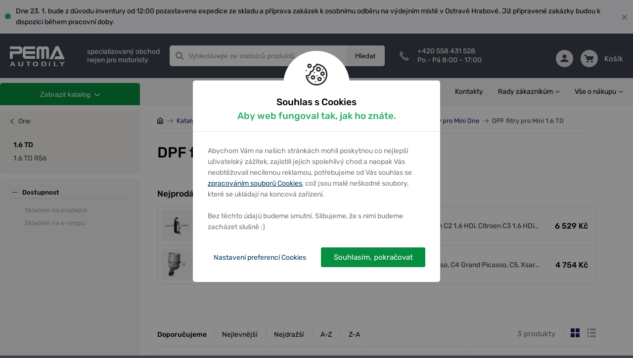

--- FILE ---
content_type: text/html; charset=utf-8
request_url: https://pemacz.cz/katalog/katalyzatory-dpf-a-mechy/dpf-filtry-dle-vozu/mini/one/1-6-td-c61984968018512
body_size: 25826
content:
<!DOCTYPE html> <html xmlns:og="http://opengraphprotocol.org/schema/"> <head> <script>
    window.dataLayer = window.dataLayer || [];
    function gtag(){dataLayer.push(arguments);}
    dataLayer.push({
        'pageType': "category",
        'consent': {
            'security_storage': 'granted',
            'functionality_storage': 'granted',
            'personalization_storage': "denied",
            'analytics_storage': "denied",
            'ad_storage': "denied",
            'ad_user_data': "denied",
            'ad_personalization': "denied"
        }
    });
    const cookiesGrantedForce = false;
    window.setupConsent = (state = 'default', gtagFc = gtag, forceGranted = cookiesGrantedForce)=>{
        if(!gtagFc) return;
        const cookie = 
            document.cookie
            .split('; ')
            .find(row=>row.startsWith('cookiesConsent'));
        let setup = {};
        if(cookie){
            setup = JSON.parse(decodeURIComponent(cookie).split('=')[1]) || {};
        }
        gtagFc('consent', state, {
            'security_storage': 'granted',
            'functionality_storage': 'granted',
            'personalization_storage': !setup['preferences'] && !forceGranted ? 'denied' : 'granted',
            'analytics_storage':  !setup['analytic'] && !forceGranted ? 'denied' : 'granted',
            'ad_storage':  !setup['marketing'] && !forceGranted ? 'denied' : 'granted',
            'ad_user_data':  !setup['marketing'] && !forceGranted ? 'denied' : 'granted',
            'ad_personalization':  !setup['marketing'] && !forceGranted ? 'denied' : 'granted',
            'wait_for_update': 1000
        });
        window.dataLayer = window.dataLayer || [];
        dataLayer.push({
            'event': "consent_default",
            'consent': {
                'security_storage': 'granted',
                'functionality_storage': 'granted',
                'personalization_storage': !setup['preferences'] && !forceGranted ? 'denied' : 'granted',
                'analytics_storage':  !setup['analytic'] && !forceGranted ? 'denied' : 'granted',
                'ad_storage':  !setup['marketing'] && !forceGranted ? 'denied' : 'granted',
            }
        });
    };
    window.setupConsent();
</script> <script>
        window.dataLayer = window.dataLayer || [];
        dataLayer.push({
            "ecommerce": {
                "impressions": [
                    {
                        "name": "JMJ filtr pevných částic (DPF) kovový 1731.EN s katalyzátorem",
                        "id": 118169,
                        "price": 6529,
                        "brand": "JMJ",
                        "category": "Katalyzátory, DPF a měchy/DPF filtry dle vozu/Mini/One/1.6 TD",
                        "list": "Katalyzátory, DPF a měchy",
                        "position": 1
                    },
                    {
                        "name": "JMJ filtr pevných částic kovový 1731.EQ",
                        "id": 147720,
                        "price": 4754,
                        "brand": "JMJ",
                        "category": "Katalyzátory, DPF a měchy/DPF filtry dle vozu/Mini/One/1.6 TD",
                        "list": "Katalyzátory, DPF a měchy",
                        "position": 2
                    },
                    {
                        "name": "JMJ filtr pevných částic (DPF) 1705.ZS kovový, pouze DPF filtr",
                        "id": 125002,
                        "price": 3725,
                        "brand": "JMJ",
                        "category": "Katalyzátory, DPF a měchy/DPF filtry dle vozu/Mini/One/1.6 TD",
                        "list": "Katalyzátory, DPF a měchy",
                        "position": 3
                    },
                ],
                "currencyCode": "CZK"
            }
        });
    </script> <!--- GOOGLE TAG MANAGER ---> <script>
    (function(w,d,s,l,i){w[l]=w[l]||[];w[l].push({'gtm.start':
    new Date().getTime(),event:'gtm.js'});var f=d.getElementsByTagName(s)[0],
    j=d.createElement(s),dl=l!='dataLayer'?'&l='+l:'';j.async=true;j.src=
    'https://www.googletagmanager.com/gtm.js?id='+i+dl;f.parentNode.insertBefore(j,f);
    })(window,document,'script','dataLayer',"GTM-P8HQGPH");
</script><script>
    window.index_conversion = window.index_conversion || {};
    window.index_conversion = {
        measurement_id: "G-H92HZ19G4N",
        api_secret: "_bgtsLb7TO6wfg_vF0N-Yg"
    }
</script> <script type="text/javascript" src="https://app.pemacz.cz"></script> <meta charset="UTF-8"> <meta name="viewport" content="width=device-width, initial-scale=1.0, maximum-scale=1.0, user-scalable=no"> <meta name="description" content=" Stránka 1 z 1 "> <meta name="keywords" content=""> <meta property="og:title" content="3 produkty – DPF filtry pro Mini 1.6 TD – PEMA"> <meta property="og:url" content="https://pemacz.cz/katalog/katalyzatory-dpf-a-mechy/dpf-filtry-dle-vozu/mini/one/1-6-td-c61984968018512"> <meta property="og:description" content=" Stránka 1 z 1 "> <meta name="theme-color" content="#3C424D"> <meta name="msapplication-navbutton-color" content="#3C424D"> <meta name="apple-mobile-web-app-capable" content="yes"> <meta name="mobile-web-app-capable" content="yes"> <meta name="apple-mobile-web-app-status-bar-style" content="#3C424D"> <meta name="robots" content="index,follow"> <link href="/assets/images/favicon.ico?v=3" type="image/ico" rel="shortcut icon"> <link rel="canonical" href="https://pemacz.cz/katalog/katalyzatory-dpf-a-mechy/dpf-filtry-dle-vozu/mini/one/1-6-td-c61984968018512"> <link href="/assets/dist/css/front/styles.css?v=1.0.1455" rel="stylesheet"> <link href="/assets/css/min/addedToCart.min.css?v=1.0.1455" rel="stylesheet" > <link href="/assets/css/min/alerts.min.css?v=1.0.1455" rel="stylesheet" > <link href="/assets/css/min/alphabet.min.css?v=1.0.1455" rel="stylesheet" > <link href="/assets/css/min/articles.min.css?v=1.0.1455" rel="stylesheet" > <link href="/assets/css/min/availabilityQuestionForm.min.css?v=1.0.1455" rel="stylesheet" > <link href="/assets/css/min/banners.min.css?v=1.0.1455" rel="stylesheet" > <link href="/assets/css/min/base.min.css?v=1.0.1455" rel="stylesheet" > <link href="/assets/css/min/basket.min.css?v=1.0.1455" rel="stylesheet" > <link href="/assets/css/min/box.min.css?v=1.0.1455" rel="stylesheet" > <link href="/assets/css/min/branchMenu.min.css?v=1.0.1455" rel="stylesheet" > <link href="/assets/css/min/breadcrumbs.min.css?v=1.0.1455" rel="stylesheet" > <link href="/assets/css/min/carousel.min.css?v=1.0.1455" rel="stylesheet" > <link href="/assets/css/min/categoryPage.min.css?v=1.0.1455" rel="stylesheet" > <link href="/assets/css/min/collapse.min.css?v=1.0.1455" rel="stylesheet" > <link href="/assets/css/min/cookiesConsent.min.css?v=1.0.1455" rel="stylesheet" > <link href="/assets/css/min/datepicker.min.css?v=1.0.1455" rel="stylesheet" > <link href="/assets/css/min/deliveryPriceList.min.css?v=1.0.1455" rel="stylesheet" > <link href="/assets/css/min/error-404.min.css?v=1.0.1455" rel="stylesheet" > <link href="/assets/css/min/filters-page.min.css?v=1.0.1455" rel="stylesheet" > <link href="/assets/css/min/flash.min.css?v=1.0.1455" rel="stylesheet" > <link href="/assets/css/min/footer.min.css?v=1.0.1455" rel="stylesheet" > <link href="/assets/css/min/forms.min.css?v=1.0.1455" rel="stylesheet" > <link href="/assets/css/min/gallery.min.css?v=1.0.1455" rel="stylesheet" > <link href="/assets/css/min/garage.min.css?v=1.0.1455" rel="stylesheet" > <link href="/assets/css/min/helpers.min.css?v=1.0.1455" rel="stylesheet" > <link href="/assets/css/min/hpProductsList.min.css?v=1.0.1455" rel="stylesheet" > <link href="/assets/css/min/infoLabels.min.css?v=1.0.1455" rel="stylesheet" > <link href="/assets/css/min/infoStripe.min.css?v=1.0.1455" rel="stylesheet" > <link href="/assets/css/min/layout.min.css?v=1.0.1455" rel="stylesheet" > <link href="/assets/css/min/left-column-badges.min.css?v=1.0.1455" rel="stylesheet" > <link href="/assets/css/min/luigisBox.min.css?v=1.0.1455" rel="stylesheet" > <link href="/assets/css/min/modal.min.css?v=1.0.1455" rel="stylesheet" > <link href="/assets/css/min/motopointTecDoc.min.css?v=1.0.1455" rel="stylesheet" > <link href="/assets/css/min/navs.min.css?v=1.0.1455" rel="stylesheet" > <link href="/assets/css/min/notAllowedForBuy.min.css?v=1.0.1455" rel="stylesheet" > <link href="/assets/css/min/paramsFilterMobile.min.css?v=1.0.1455" rel="stylesheet" > <link href="/assets/css/min/productDetail.min.css?v=1.0.1455" rel="stylesheet" > <link href="/assets/css/min/productLabels.min.css?v=1.0.1455" rel="stylesheet" > <link href="/assets/css/min/productStocks.min.css?v=1.0.1455" rel="stylesheet" > <link href="/assets/css/min/productsGrid.min.css?v=1.0.1455" rel="stylesheet" > <link href="/assets/css/min/recommsProducts.min.css?v=1.0.1455" rel="stylesheet" > <link href="/assets/css/min/scrollingShadow.min.css?v=1.0.1455" rel="stylesheet" > <link href="/assets/css/min/searchPage.min.css?v=1.0.1455" rel="stylesheet" > <link href="/assets/css/min/smartform.min.css?v=1.0.1455" rel="stylesheet" > <link href="/assets/css/min/sorting-paginator.min.css?v=1.0.1455" rel="stylesheet" > <link href="/assets/css/min/styles.min.css?v=1.0.1455" rel="stylesheet" > <link href="/assets/css/min/table.min.css?v=1.0.1455" rel="stylesheet" > <link href="/assets/css/min/tecdoc.min.css?v=1.0.1455" rel="stylesheet" > <link href="/assets/css/min/toolbar.min.css?v=1.0.1455" rel="stylesheet" > <link href="/assets/css/min/topBrandsHp.min.css?v=1.0.1455" rel="stylesheet" > <link href="/assets/css/min/usersPage.min.css?v=1.0.1455" rel="stylesheet" > <link href="/assets/css/min/vinSearch.min.css?v=1.0.1455" rel="stylesheet" > <script src="https://scripts.luigisbox.tech/LBX-575226.js"></script> <link rel="dns-prefetch" href="//live.luigisbox.tech"> <link rel="stylesheet" href="https://cdn.luigisbox.tech/autocomplete.css"> <title>3 produkty &ndash; DPF filtry pro Mini 1.6 TD &ndash; PEMA</title> <meta name="google-site-verification" content="uOSTj1fgulielcTgPhXZrjsOiBQVlh74WevhB52pexw"> <script type="application/ld+json">
{
    "@context": "https://schema.org",
    "@type": "WebSite",
    "url": "https://pemacz.cz",
    "potentialAction": {
        "@type": "SearchAction",
        "target": "https://pemacz.cz/vyhledavani/{term}",
        "query-input": "required name=term"
    }
}
</script> </head> <body style="background-color: #3C424D;"> <noscript> <!-- Google Tag Manager (noscript) --> <iframe src="https://www.googletagmanager.com/ns.html?id=GTM-P8HQGPH" height="0" width="0" style="display:none;visibility:hidden"></iframe> <!-- End Google Tag Manager (noscript) --> </noscript> <div class="body-wrapper"> <a class="info-stripe main" href="#" > <span class="container"> <span class="row"> <span class="col-12 content"> Dne 23. 1. bude z důvodu inventury od 12:00 pozastavena expedice ze skladu a příprava zakázek k osobnímu odběru na výdejním místě v Ostravě Hrabové. Již připravené zakázky budou k dispozici během pracovní doby. <span class="times" data-handler="/katalog/katalyzatory-dpf-a-mechy/dpf-filtry-dle-vozu/mini/one/1-6-td-c61984968018512?infoStripe-id=695191996465495&amp;do=infoStripe-hideBanner"> </span> </span> </span> </span> </a><header> <div class="container"> <div class="logo-wrapper"> <a class="logo clearfix" href="/"> <img src="/assets/images/logo-pema-header.svg" alt="" data-svg="1"> <img class="white" src="/assets/images/logo-pema-header-positive.svg" alt="" data-svg="1"> <span class="divider"></span> <span class="slogan">specializovaný obchod<br />nejen pro motoristy</span> </a> </div> <nav class="toolbar d-inline-flex d-md-none"> <div class="main-links"> <a href="#" class="search" data-id="search-menu"> <span class="icon"><svg xmlns="http://www.w3.org/2000/svg" xmlns:xlink="http://www.w3.org/1999/xlink" width="35" height="35" viewBox="0 0 35 35"> <path id="loupe-positive-2-a" d="M16.0215,4.8447 C10.4105,4.8447 5.8445,9.4097 5.8445,15.0217 C5.8445,20.6337 10.4105,25.1987 16.0215,25.1987 C21.6325,25.1987 26.1985,20.6337 26.1985,15.0217 C26.1985,9.4097 21.6325,4.8447 16.0215,4.8447 M31.1765,33.0957 C30.7965,33.0957 30.4395,32.9487 30.1705,32.6787 L23.2965,25.8047 C21.1345,27.2707 18.6255,28.0437 16.0215,28.0437 C8.8405,28.0437 3.0005,22.2027 3.0005,15.0217 C3.0005,7.8417 8.8405,1.9997 16.0215,1.9997 C23.2025,1.9997 29.0425,7.8417 29.0425,15.0217 C29.0425,18.3687 27.7795,21.5317 25.4775,23.9627 L32.1825,30.6687 C32.4525,30.9367 32.5995,31.2947 32.5995,31.6757 C32.5995,32.0547 32.4515,32.4117 32.1825,32.6787 C31.9155,32.9477 31.5575,33.0957 31.1765,33.0957"/> </svg> </span> Hledat </a> <a href="#" class="user" data-id="user-menu"> <span class="icon"><svg xmlns="http://www.w3.org/2000/svg" xmlns:xlink="http://www.w3.org/1999/xlink" width="35" height="35" viewBox="0 0 35 35"> <defs> <path id="a" d="M23.316 11.955c0 4.215-2.657 7.63-5.935 7.63-3.278 0-5.935-3.415-5.935-7.63s2.657-7.631 5.935-7.631c3.278 0 5.935 3.416 5.935 7.63zm2.544 0c0 5.61-3.803 10.174-8.479 10.174-4.675 0-8.479-4.564-8.479-10.174 0-5.61 3.804-10.175 8.48-10.175 4.675 0 8.478 4.564 8.478 10.175zm-2.113 10.471a1.27 1.27 0 0 1 1.392-1.138c.096.009 9.624 1.082 9.624 11.44 0 .702-.57 1.272-1.272 1.272H1.271C.57 34 0 33.43 0 32.728c0-10.358 9.528-11.431 9.623-11.44a1.272 1.272 0 1 1 .257 2.53c-.302.033-6.577.804-7.274 7.638h29.55c-.693-6.895-6.987-7.609-7.27-7.637a1.271 1.271 0 0 1-1.14-1.393z"/> </defs> <g fill="none" fill-rule="evenodd"> <mask id="b" fill="#fff"> <use xlink:href="#a"/> </mask> <use fill="#000" xlink:href="#a"/> <g fill="#A0A0A0" mask="url(#b)"> <path d="M0 0h35.7v35H0z"/> </g> </g> </svg> </span> Můj účet </a> <a class="basket" href="/kosik"> <span class="icon"><?xml version="1.0" encoding="UTF-8"?> <svg width="35px" height="35px" viewBox="0 0 35 35" version="1.1" xmlns="http://www.w3.org/2000/svg" xmlns:xlink="http://www.w3.org/1999/xlink"> <path d="M29.6153021,30.8125541 C29.6153021,31.6182324 28.9260732,32.2721161 28.0768448,32.2721161 C27.2276164,32.2721161 26.5383876,31.6182324 26.5383876,30.8125541 C26.5383876,30.0068759 27.2276164,29.3529921 28.0768448,29.3529921 C28.9260732,29.3529921 29.6153021,30.0068759 29.6153021,30.8125541 Z M14.2307296,30.8125541 C14.2307296,31.6182324 13.5415007,32.2721161 12.6922723,32.2721161 C11.8430439,32.2721161 11.1538151,31.6182324 11.1538151,30.8125541 C11.1538151,30.0068759 11.8430439,29.3529921 12.6922723,29.3529921 C13.5415007,29.3529921 14.2307296,30.0068759 14.2307296,30.8125541 Z M32.6922166,11.838248 L28.0768448,22.0551821 L11.9230437,22.0551821 L7.30767195,11.838248 L32.6922166,11.838248 Z M12.6922723,24.2445251 L12.69458,24.2445251 L28.0768448,24.2445251 C28.9999192,24.2445251 29.8345323,23.7227317 30.1976082,22.9177832 L34.8129799,12.7008492 C35.1191329,12.0243422 35.0460562,11.2471254 34.6183651,10.6333796 C34.1914432,10.018904 33.4675991,9.64890502 32.6922166,9.64890502 L7.30767195,9.64890502 C6.85690397,9.64890502 6.43228977,9.78610385 6.06459849,10.0108764 L4.51691049,6.65534334 C4.33383408,6.25761269 3.91845062,6 3.45999036,6 L1.15384294,6 C0.516921637,6 0,6.49041283 0,7.09467151 C0,7.69893018 0.516921637,8.18934301 1.15384294,8.18934301 L2.70537708,8.18934301 L9.72458829,23.4111152 C9.18382056,24.0401864 8.8461292,24.8319988 8.8461292,25.7040871 C8.8461292,26.6980488 9.26997417,27.6000582 9.95227996,28.2583206 C9.26997417,28.9165831 8.8461292,29.8185924 8.8461292,30.8125541 C8.8461292,32.8245604 10.571509,34.4614592 12.6922723,34.4614592 C14.8130356,34.4614592 16.5384155,32.8245604 16.5384155,30.8125541 C16.5384155,30.2929501 16.4199542,29.8003479 16.2122625,29.3529921 L24.5568546,29.3529921 C24.3499321,29.8003479 24.2307017,30.2929501 24.2307017,30.8125541 C24.2307017,32.8245604 25.9560815,34.4614592 28.0768448,34.4614592 C30.1976082,34.4614592 31.922988,32.8245604 31.922988,30.8125541 C31.922988,28.8005479 30.247608,27.1636491 28.1268447,27.1636491 C28.0929986,27.1636491 28.0768448,27.1724065 28.0768448,27.173866 L28.0768448,27.1636491 L12.8784257,27.1636491 C12.8684257,27.1578109 12.8538103,27.1548917 12.8438104,27.1490535 C12.7930413,27.154162 12.7438106,27.1636491 12.6922723,27.1636491 C11.8430439,27.1636491 11.1538151,26.5097653 11.1538151,25.7040871 C11.1538151,24.8984089 11.8430439,24.2445251 12.6922723,24.2445251 Z" id="basket"></path> </svg></span> Košík </a> <a href="#" data-id="menu-content" class="hamburger"> <span class="icon"> <span></span> </span> Menu </a> </div><!--end of main-links--> <div class="content-wrap" id="menu-content"> <span class="before"></span> <div id="products-menu"> <nav class="productMenuMobile"> <h3>KATEGORIE ZBOŽÍ</h3> <ul> <li> <a href="/katalog/velky-vyprodej-autodilu-c693100347417634" > <img src="/webdata/categories/693100347417634/sale-4.svg" alt=""> Velký výprodej autodílů </a> <button class="carret" data-handler="/katalog/katalyzatory-dpf-a-mechy/dpf-filtry-dle-vozu/mini/one/1-6-td-c61984968018512?categoryMenu-parent=693100347417634&amp;categoryMenu-isMobile=1&amp;do=categoryMenu-showSubcategories"></button> <span class="w-100"> </span> </li> <li> <a href="/katalog/vyprodej-c680481733479393" > <img src="/webdata/categories/680481733479393/sale-4.svg" alt=""> Výprodej </a> <span class="w-100"> </span> </li> <li> <a href="/katalog/zimni-vybava-c680941294989571" > <img src="/webdata/categories/680941294989571/winter-accesories.svg" alt=""> Zimní výbava </a> <button class="carret" data-handler="/katalog/katalyzatory-dpf-a-mechy/dpf-filtry-dle-vozu/mini/one/1-6-td-c61984968018512?categoryMenu-parent=680941294989571&amp;categoryMenu-isMobile=1&amp;do=categoryMenu-showSubcategories"></button> <span class="w-100"> </span> </li> <li> <a href="https://pemacz.cz/autodily" > <img src="/webdata/categories/671947633464784/carparts.svg" alt=""> Autodíly podle vozidla </a> <span class="w-100"> </span> </li> <li> <a href="https://pemacz.cz/autodily/katalog" > <img src="/webdata/categories/683866167705603/icon-universal-parts.svg" alt=""> Univerzální autodíly </a> <button class="carret" data-handler="/katalog/katalyzatory-dpf-a-mechy/dpf-filtry-dle-vozu/mini/one/1-6-td-c61984968018512?categoryMenu-parent=683866167705603&amp;categoryMenu-isMobile=1&amp;do=categoryMenu-showSubcategories"></button> <span class="w-100"> </span> </li> <li> <a href="/katalog/originalni-skoda-dily-c686838285080055" > <img src="/webdata/categories/686838285080055/original-skoda-parts-3.svg" alt=""> Originální Škoda díly </a> <button class="carret" data-handler="/katalog/katalyzatory-dpf-a-mechy/dpf-filtry-dle-vozu/mini/one/1-6-td-c61984968018512?categoryMenu-parent=686838285080055&amp;categoryMenu-isMobile=1&amp;do=categoryMenu-showSubcategories"></button> <span class="w-100"> </span> </li> <li> <a href="/katalog/vse-pro-motorky-c415383467066449" > <img src="/webdata/categories/415383467066449/motorcycle3.svg" alt=""> Vše pro motorky </a> <button class="carret" data-handler="/katalog/katalyzatory-dpf-a-mechy/dpf-filtry-dle-vozu/mini/one/1-6-td-c61984968018512?categoryMenu-parent=415383467066449&amp;categoryMenu-isMobile=1&amp;do=categoryMenu-showSubcategories"></button> <span class="w-100"> </span> </li> <li> <a href="/katalog/oleje-c397563647754249" > <img src="/webdata/categories/397563647754249/oil3.svg" alt=""> Oleje </a> <button class="carret" data-handler="/katalog/katalyzatory-dpf-a-mechy/dpf-filtry-dle-vozu/mini/one/1-6-td-c61984968018512?categoryMenu-parent=397563647754249&amp;categoryMenu-isMobile=1&amp;do=categoryMenu-showSubcategories"></button> <span class="w-100"> </span> </li> <li> <a href="/katalog/autobaterie-a-motobaterie-c397563647754251" > <img src="/webdata/categories/397563647754251/car-battery3.svg" alt=""> Autobaterie a Motobaterie </a> <button class="carret" data-handler="/katalog/katalyzatory-dpf-a-mechy/dpf-filtry-dle-vozu/mini/one/1-6-td-c61984968018512?categoryMenu-parent=397563647754251&amp;categoryMenu-isMobile=1&amp;do=categoryMenu-showSubcategories"></button> <span class="w-100"> </span> </li> <li> <a href="/katalog/autokosmetika-c397563647754254" > <img src="/webdata/categories/397563647754254/car-cosmetics3.svg" alt=""> Autokosmetika </a> <button class="carret" data-handler="/katalog/katalyzatory-dpf-a-mechy/dpf-filtry-dle-vozu/mini/one/1-6-td-c61984968018512?categoryMenu-parent=397563647754254&amp;categoryMenu-isMobile=1&amp;do=categoryMenu-showSubcategories"></button> <span class="w-100"> </span> </li> <li> <a href="/katalog/autodoplnky-c397563647754253" > <img src="/webdata/categories/397563647754253/accesories3.svg" alt=""> Autodoplňky </a> <button class="carret" data-handler="/katalog/katalyzatory-dpf-a-mechy/dpf-filtry-dle-vozu/mini/one/1-6-td-c61984968018512?categoryMenu-parent=397563647754253&amp;categoryMenu-isMobile=1&amp;do=categoryMenu-showSubcategories"></button> <span class="w-100"> </span> </li> <li> <a href="/katalog/naplne-a-chemie-c415383467065345" > <img src="/webdata/categories/415383467065345/fillings-and-chemistry3.svg" alt=""> Náplně a chemie </a> <button class="carret" data-handler="/katalog/katalyzatory-dpf-a-mechy/dpf-filtry-dle-vozu/mini/one/1-6-td-c61984968018512?categoryMenu-parent=415383467065345&amp;categoryMenu-isMobile=1&amp;do=categoryMenu-showSubcategories"></button> <span class="w-100"> </span> </li> <li> <a href="/katalog/plasticka-maziva-c512376713512323" > <img src="/webdata/categories/512376713512323/lubricants3.svg" alt=""> Plastická maziva </a> <button class="carret" data-handler="/katalog/katalyzatory-dpf-a-mechy/dpf-filtry-dle-vozu/mini/one/1-6-td-c61984968018512?categoryMenu-parent=512376713512323&amp;categoryMenu-isMobile=1&amp;do=categoryMenu-showSubcategories"></button> <span class="w-100"> </span> </li> <li> <a href="/katalog/naradi-c397563647754255" > <img src="/webdata/categories/397563647754255/tools3.svg" alt=""> Nářadí </a> <button class="carret" data-handler="/katalog/katalyzatory-dpf-a-mechy/dpf-filtry-dle-vozu/mini/one/1-6-td-c61984968018512?categoryMenu-parent=397563647754255&amp;categoryMenu-isMobile=1&amp;do=categoryMenu-showSubcategories"></button> <span class="w-100"> </span> </li> <li> <a href="/katalog/dum-a-zahrada-c562421672444143" > <img src="/webdata/categories/562421672444143/house-and-garden3.svg" alt=""> Dům a zahrada </a> <button class="carret" data-handler="/katalog/katalyzatory-dpf-a-mechy/dpf-filtry-dle-vozu/mini/one/1-6-td-c61984968018512?categoryMenu-parent=562421672444143&amp;categoryMenu-isMobile=1&amp;do=categoryMenu-showSubcategories"></button> <span class="w-100"> </span> </li> <li> <a href="/katalog/camping-a-outdoor-c442325796913161" > <img src="/webdata/categories/442325796913161/camping-a-outdoor3.svg" alt=""> Camping a Outdoor </a> <button class="carret" data-handler="/katalog/katalyzatory-dpf-a-mechy/dpf-filtry-dle-vozu/mini/one/1-6-td-c61984968018512?categoryMenu-parent=442325796913161&amp;categoryMenu-isMobile=1&amp;do=categoryMenu-showSubcategories"></button> <span class="w-100"> </span> </li> <li> <a href="/katalog/drogerie-c687890552098859" > <img src="/webdata/categories/687890552098859/drugstore.svg" alt=""> Drogerie </a> <button class="carret" data-handler="/katalog/katalyzatory-dpf-a-mechy/dpf-filtry-dle-vozu/mini/one/1-6-td-c61984968018512?categoryMenu-parent=687890552098859&amp;categoryMenu-isMobile=1&amp;do=categoryMenu-showSubcategories"></button> <span class="w-100"> </span> </li> <li> <a href="/katalog/hracky-c686696551154114" > <img src="/webdata/categories/686696551154114/toys.svg" alt=""> Hračky </a> <button class="carret" data-handler="/katalog/katalyzatory-dpf-a-mechy/dpf-filtry-dle-vozu/mini/one/1-6-td-c61984968018512?categoryMenu-parent=686696551154114&amp;categoryMenu-isMobile=1&amp;do=categoryMenu-showSubcategories"></button> <span class="w-100"> </span> </li> <li> <a href="/katalog/chovatelske-potreby-c686696551154116" > <img src="/webdata/categories/686696551154116/pet-2.svg" alt=""> Chovatelské potřeby </a> <button class="carret" data-handler="/katalog/katalyzatory-dpf-a-mechy/dpf-filtry-dle-vozu/mini/one/1-6-td-c61984968018512?categoryMenu-parent=686696551154116&amp;categoryMenu-isMobile=1&amp;do=categoryMenu-showSubcategories"></button> <span class="w-100"> </span> </li> <li> <a href="/katalog/cyklistika-c683131728298888" > <img src="/webdata/categories/683131728298888/biking.svg" alt=""> Cyklistika </a> <button class="carret" data-handler="/katalog/katalyzatory-dpf-a-mechy/dpf-filtry-dle-vozu/mini/one/1-6-td-c61984968018512?categoryMenu-parent=683131728298888&amp;categoryMenu-isMobile=1&amp;do=categoryMenu-showSubcategories"></button> <span class="w-100"> </span> </li> <li> <a href="/katalog/elektromobilita-c679549725598833" > <img src="/webdata/categories/679549725598833/electromobility.svg" alt=""> Elektromobilita </a> <button class="carret" data-handler="/katalog/katalyzatory-dpf-a-mechy/dpf-filtry-dle-vozu/mini/one/1-6-td-c61984968018512?categoryMenu-parent=679549725598833&amp;categoryMenu-isMobile=1&amp;do=categoryMenu-showSubcategories"></button> <span class="w-100"> </span> </li> <li> <a href="/katalog/tazna-zarizeni-c397563647754257" > <img src="/webdata/categories/397563647754257/towing-equipment3.svg" alt=""> Tažná zařízení </a> <button class="carret" data-handler="/katalog/katalyzatory-dpf-a-mechy/dpf-filtry-dle-vozu/mini/one/1-6-td-c61984968018512?categoryMenu-parent=397563647754257&amp;categoryMenu-isMobile=1&amp;do=categoryMenu-showSubcategories"></button> <span class="w-100"> </span> </li> <li> <a href="/katalog/katalyzatory-dpf-a-mechy-c397563647754258" > <img src="/webdata/categories/397563647754258/catalyst3.svg" alt=""> Katalyzátory, DPF a měchy </a> <button class="carret" data-handler="/katalog/katalyzatory-dpf-a-mechy/dpf-filtry-dle-vozu/mini/one/1-6-td-c61984968018512?categoryMenu-parent=397563647754258&amp;categoryMenu-isMobile=1&amp;do=categoryMenu-showSubcategories"></button> <span class="w-100"> </span> <ul> <li> <a href="/katalog/katalyzatory-dpf-a-mechy/dpf-filtry-dle-vozu-c61005715478271" > <img src="/webdata/categories/61005715478271/dpf-podle-vozu.png" alt=""> DPF filtry dle vozu </a> <button class="carret" data-handler="/katalog/katalyzatory-dpf-a-mechy/dpf-filtry-dle-vozu/mini/one/1-6-td-c61984968018512?categoryMenu-parent=61005715478271&amp;categoryMenu-isMobile=1&amp;do=categoryMenu-showSubcategories"></button> <span class="w-100"> </span> <ul> <li> <a href="/katalog/katalyzatory-dpf-a-mechy/dpf-filtry-dle-vozu/audi-c61005715478288" > Audi </a> <button class="carret" data-handler="/katalog/katalyzatory-dpf-a-mechy/dpf-filtry-dle-vozu/mini/one/1-6-td-c61984968018512?categoryMenu-parent=61005715478288&amp;categoryMenu-isMobile=1&amp;do=categoryMenu-showSubcategories"></button> <span class="w-100"> </span> </li> <li> <a href="/katalog/katalyzatory-dpf-a-mechy/dpf-filtry-dle-vozu/bmw-c61005715479215" > BMW </a> <button class="carret" data-handler="/katalog/katalyzatory-dpf-a-mechy/dpf-filtry-dle-vozu/mini/one/1-6-td-c61984968018512?categoryMenu-parent=61005715479215&amp;categoryMenu-isMobile=1&amp;do=categoryMenu-showSubcategories"></button> <span class="w-100"> </span> </li> <li> <a href="/katalog/katalyzatory-dpf-a-mechy/dpf-filtry-dle-vozu/citroen-c61984968016877" > Citroen </a> <button class="carret" data-handler="/katalog/katalyzatory-dpf-a-mechy/dpf-filtry-dle-vozu/mini/one/1-6-td-c61984968018512?categoryMenu-parent=61984968016877&amp;categoryMenu-isMobile=1&amp;do=categoryMenu-showSubcategories"></button> <span class="w-100"> </span> </li> <li> <a href="/katalog/katalyzatory-dpf-a-mechy/dpf-filtry-dle-vozu/fiat-c61984968017736" > Fiat </a> <button class="carret" data-handler="/katalog/katalyzatory-dpf-a-mechy/dpf-filtry-dle-vozu/mini/one/1-6-td-c61984968018512?categoryMenu-parent=61984968017736&amp;categoryMenu-isMobile=1&amp;do=categoryMenu-showSubcategories"></button> <span class="w-100"> </span> </li> <li> <a href="/katalog/katalyzatory-dpf-a-mechy/dpf-filtry-dle-vozu/ford-c61984968018069" > Ford </a> <button class="carret" data-handler="/katalog/katalyzatory-dpf-a-mechy/dpf-filtry-dle-vozu/mini/one/1-6-td-c61984968018512?categoryMenu-parent=61984968018069&amp;categoryMenu-isMobile=1&amp;do=categoryMenu-showSubcategories"></button> <span class="w-100"> </span> </li> <li> <a href="/katalog/katalyzatory-dpf-a-mechy/dpf-filtry-dle-vozu/iveco-c61984968018112" > Iveco </a> <button class="carret" data-handler="/katalog/katalyzatory-dpf-a-mechy/dpf-filtry-dle-vozu/mini/one/1-6-td-c61984968018512?categoryMenu-parent=61984968018112&amp;categoryMenu-isMobile=1&amp;do=categoryMenu-showSubcategories"></button> <span class="w-100"> </span> </li> <li> <a href="/katalog/katalyzatory-dpf-a-mechy/dpf-filtry-dle-vozu/jaguar-c61984968018119" > Jaguar </a> <button class="carret" data-handler="/katalog/katalyzatory-dpf-a-mechy/dpf-filtry-dle-vozu/mini/one/1-6-td-c61984968018512?categoryMenu-parent=61984968018119&amp;categoryMenu-isMobile=1&amp;do=categoryMenu-showSubcategories"></button> <span class="w-100"> </span> </li> <li> <a href="/katalog/katalyzatory-dpf-a-mechy/dpf-filtry-dle-vozu/jeep-c61984968018122" > Jeep </a> <button class="carret" data-handler="/katalog/katalyzatory-dpf-a-mechy/dpf-filtry-dle-vozu/mini/one/1-6-td-c61984968018512?categoryMenu-parent=61984968018122&amp;categoryMenu-isMobile=1&amp;do=categoryMenu-showSubcategories"></button> <span class="w-100"> </span>  </li> <li> <a href="/katalog/katalyzatory-dpf-a-mechy/dpf-filtry-dle-vozu/lancia-c61984968018133" > Lancia </a> <button class="carret" data-handler="/katalog/katalyzatory-dpf-a-mechy/dpf-filtry-dle-vozu/mini/one/1-6-td-c61984968018512?categoryMenu-parent=61984968018133&amp;categoryMenu-isMobile=1&amp;do=categoryMenu-showSubcategories"></button> <span class="w-100"> </span> </li> <li> <a href="/katalog/katalyzatory-dpf-a-mechy/dpf-filtry-dle-vozu/mazda-c61984968018138" > Mazda </a> <button class="carret" data-handler="/katalog/katalyzatory-dpf-a-mechy/dpf-filtry-dle-vozu/mini/one/1-6-td-c61984968018512?categoryMenu-parent=61984968018138&amp;categoryMenu-isMobile=1&amp;do=categoryMenu-showSubcategories"></button> <span class="w-100"> </span> </li> <li> <a href="/katalog/katalyzatory-dpf-a-mechy/dpf-filtry-dle-vozu/mercedes-c61984968018149" > Mercedes </a> <button class="carret" data-handler="/katalog/katalyzatory-dpf-a-mechy/dpf-filtry-dle-vozu/mini/one/1-6-td-c61984968018512?categoryMenu-parent=61984968018149&amp;categoryMenu-isMobile=1&amp;do=categoryMenu-showSubcategories"></button> <span class="w-100"> </span> </li> <li> <a href="/katalog/katalyzatory-dpf-a-mechy/dpf-filtry-dle-vozu/mini-c61984968018506" > Mini </a> <button class="carret" data-handler="/katalog/katalyzatory-dpf-a-mechy/dpf-filtry-dle-vozu/mini/one/1-6-td-c61984968018512?categoryMenu-parent=61984968018506&amp;categoryMenu-isMobile=1&amp;do=categoryMenu-showSubcategories"></button> <span class="w-100"> </span> <ul> <li> <a href="/katalog/katalyzatory-dpf-a-mechy/dpf-filtry-dle-vozu/mini/clubman-cooper-c61984968018507" > Clubman Cooper </a> <button class="carret" data-handler="/katalog/katalyzatory-dpf-a-mechy/dpf-filtry-dle-vozu/mini/one/1-6-td-c61984968018512?categoryMenu-parent=61984968018507&amp;categoryMenu-isMobile=1&amp;do=categoryMenu-showSubcategories"></button> <span class="w-100"> </span> </li> <li> <a href="/katalog/katalyzatory-dpf-a-mechy/dpf-filtry-dle-vozu/mini/cooper-c61984968018509" > Cooper </a> <button class="carret" data-handler="/katalog/katalyzatory-dpf-a-mechy/dpf-filtry-dle-vozu/mini/one/1-6-td-c61984968018512?categoryMenu-parent=61984968018509&amp;categoryMenu-isMobile=1&amp;do=categoryMenu-showSubcategories"></button> <span class="w-100"> </span> </li> <li> <a href="/katalog/katalyzatory-dpf-a-mechy/dpf-filtry-dle-vozu/mini/one-c61984968018511" > One </a> <button class="carret" data-handler="/katalog/katalyzatory-dpf-a-mechy/dpf-filtry-dle-vozu/mini/one/1-6-td-c61984968018512?categoryMenu-parent=61984968018511&amp;categoryMenu-isMobile=1&amp;do=categoryMenu-showSubcategories"></button> <span class="w-100"> </span> <ul> <li> <a href="/katalog/katalyzatory-dpf-a-mechy/dpf-filtry-dle-vozu/mini/one/1-6-td-c61984968018512" > 1.6 TD </a> <span class="w-100"> </span> </li> <li> <a href="/katalog/katalyzatory-dpf-a-mechy/dpf-filtry-dle-vozu/mini/one/1-6-td-r56-c61984968018513" > 1.6 TD R56 </a> <span class="w-100"> </span> </li> </ul> </li> </ul> </li> <li> <a href="/katalog/katalyzatory-dpf-a-mechy/dpf-filtry-dle-vozu/mitsubishi-c61984968018514" > Mitsubishi </a> <button class="carret" data-handler="/katalog/katalyzatory-dpf-a-mechy/dpf-filtry-dle-vozu/mini/one/1-6-td-c61984968018512?categoryMenu-parent=61984968018514&amp;categoryMenu-isMobile=1&amp;do=categoryMenu-showSubcategories"></button> <span class="w-100"> </span> </li> <li> <a href="/katalog/katalyzatory-dpf-a-mechy/dpf-filtry-dle-vozu/nissan-c61984968019698" > Nissan </a> <button class="carret" data-handler="/katalog/katalyzatory-dpf-a-mechy/dpf-filtry-dle-vozu/mini/one/1-6-td-c61984968018512?categoryMenu-parent=61984968019698&amp;categoryMenu-isMobile=1&amp;do=categoryMenu-showSubcategories"></button> <span class="w-100"> </span> </li> <li> <a href="/katalog/katalyzatory-dpf-a-mechy/dpf-filtry-dle-vozu/opel-c61984968019714" > Opel </a> <button class="carret" data-handler="/katalog/katalyzatory-dpf-a-mechy/dpf-filtry-dle-vozu/mini/one/1-6-td-c61984968018512?categoryMenu-parent=61984968019714&amp;categoryMenu-isMobile=1&amp;do=categoryMenu-showSubcategories"></button> <span class="w-100"> </span> </li> <li> <a href="/katalog/katalyzatory-dpf-a-mechy/dpf-filtry-dle-vozu/peugeot-c61984968019744" > Peugeot </a> <button class="carret" data-handler="/katalog/katalyzatory-dpf-a-mechy/dpf-filtry-dle-vozu/mini/one/1-6-td-c61984968018512?categoryMenu-parent=61984968019744&amp;categoryMenu-isMobile=1&amp;do=categoryMenu-showSubcategories"></button> <span class="w-100"> </span> </li> <li> <a href="/katalog/katalyzatory-dpf-a-mechy/dpf-filtry-dle-vozu/renault-c61984968021108" > Renault </a> <button class="carret" data-handler="/katalog/katalyzatory-dpf-a-mechy/dpf-filtry-dle-vozu/mini/one/1-6-td-c61984968018512?categoryMenu-parent=61984968021108&amp;categoryMenu-isMobile=1&amp;do=categoryMenu-showSubcategories"></button> <span class="w-100"> </span> </li> <li> <a href="/katalog/katalyzatory-dpf-a-mechy/dpf-filtry-dle-vozu/saab-c61984968021131" > Saab </a> <button class="carret" data-handler="/katalog/katalyzatory-dpf-a-mechy/dpf-filtry-dle-vozu/mini/one/1-6-td-c61984968018512?categoryMenu-parent=61984968021131&amp;categoryMenu-isMobile=1&amp;do=categoryMenu-showSubcategories"></button> <span class="w-100"> </span> </li> <li> <a href="/katalog/katalyzatory-dpf-a-mechy/dpf-filtry-dle-vozu/seat-c61984968021134" > Seat </a> <button class="carret" data-handler="/katalog/katalyzatory-dpf-a-mechy/dpf-filtry-dle-vozu/mini/one/1-6-td-c61984968018512?categoryMenu-parent=61984968021134&amp;categoryMenu-isMobile=1&amp;do=categoryMenu-showSubcategories"></button> <span class="w-100"> </span> </li> <li> <a href="/katalog/katalyzatory-dpf-a-mechy/dpf-filtry-dle-vozu/suzuki-c61984968021156" > Suzuki </a> <button class="carret" data-handler="/katalog/katalyzatory-dpf-a-mechy/dpf-filtry-dle-vozu/mini/one/1-6-td-c61984968018512?categoryMenu-parent=61984968021156&amp;categoryMenu-isMobile=1&amp;do=categoryMenu-showSubcategories"></button> <span class="w-100"> </span> </li> <li> <a href="/katalog/katalyzatory-dpf-a-mechy/dpf-filtry-dle-vozu/skoda-c61984968021162" > Škoda </a> <button class="carret" data-handler="/katalog/katalyzatory-dpf-a-mechy/dpf-filtry-dle-vozu/mini/one/1-6-td-c61984968018512?categoryMenu-parent=61984968021162&amp;categoryMenu-isMobile=1&amp;do=categoryMenu-showSubcategories"></button> <span class="w-100"> </span> </li> <li> <a href="/katalog/katalyzatory-dpf-a-mechy/dpf-filtry-dle-vozu/volkswagen-c61984968021201" > Volkswagen </a> <button class="carret" data-handler="/katalog/katalyzatory-dpf-a-mechy/dpf-filtry-dle-vozu/mini/one/1-6-td-c61984968018512?categoryMenu-parent=61984968021201&amp;categoryMenu-isMobile=1&amp;do=categoryMenu-showSubcategories"></button> <span class="w-100"> </span> </li> <li> <a href="/katalog/katalyzatory-dpf-a-mechy/dpf-filtry-dle-vozu/volvo-c61984968021253" > Volvo </a> <button class="carret" data-handler="/katalog/katalyzatory-dpf-a-mechy/dpf-filtry-dle-vozu/mini/one/1-6-td-c61984968018512?categoryMenu-parent=61984968021253&amp;categoryMenu-isMobile=1&amp;do=categoryMenu-showSubcategories"></button> <span class="w-100"> </span> </li> <li> <a href="/katalog/katalyzatory-dpf-a-mechy/dpf-filtry-dle-vozu/chevrolet-c492641338786971" > Chevrolet </a> <button class="carret" data-handler="/katalog/katalyzatory-dpf-a-mechy/dpf-filtry-dle-vozu/mini/one/1-6-td-c61984968018512?categoryMenu-parent=492641338786971&amp;categoryMenu-isMobile=1&amp;do=categoryMenu-showSubcategories"></button> <span class="w-100"> </span> </li> <li> <a href="/katalog/katalyzatory-dpf-a-mechy/dpf-filtry-dle-vozu/dacia-c493315648652016" > Dacia </a> <button class="carret" data-handler="/katalog/katalyzatory-dpf-a-mechy/dpf-filtry-dle-vozu/mini/one/1-6-td-c61984968018512?categoryMenu-parent=493315648652016&amp;categoryMenu-isMobile=1&amp;do=categoryMenu-showSubcategories"></button> <span class="w-100"> </span> </li> <li> <a href="/katalog/katalyzatory-dpf-a-mechy/dpf-filtry-dle-vozu/dodge-c493315648652479" > Dodge </a> <button class="carret" data-handler="/katalog/katalyzatory-dpf-a-mechy/dpf-filtry-dle-vozu/mini/one/1-6-td-c61984968018512?categoryMenu-parent=493315648652479&amp;categoryMenu-isMobile=1&amp;do=categoryMenu-showSubcategories"></button> <span class="w-100"> </span> </li> </ul> </li> <li> <a href="/katalog/katalyzatory-dpf-a-mechy/katalyzatory-univerzalni-c62929860825443" > <img src="/webdata/categories/62929860825443/katalyzatory-univerzalni.png" alt=""> Katalyzátory univerzální </a> <button class="carret" data-handler="/katalog/katalyzatory-dpf-a-mechy/dpf-filtry-dle-vozu/mini/one/1-6-td-c61984968018512?categoryMenu-parent=62929860825443&amp;categoryMenu-isMobile=1&amp;do=categoryMenu-showSubcategories"></button> <span class="w-100"> </span> </li> <li> <a href="/katalog/katalyzatory-dpf-a-mechy/katalyzatory-dle-vozu-c65171833751804" > <img src="/webdata/categories/65171833751804/katalyzatory-dle-vozu.png" alt=""> Katalyzátory dle vozu </a> <button class="carret" data-handler="/katalog/katalyzatory-dpf-a-mechy/dpf-filtry-dle-vozu/mini/one/1-6-td-c61984968018512?categoryMenu-parent=65171833751804&amp;categoryMenu-isMobile=1&amp;do=categoryMenu-showSubcategories"></button> <span class="w-100"> </span> </li> <li> <a href="/katalog/katalyzatory-dpf-a-mechy/mechy-a-kompresory-c65171833757041" > <img src="/webdata/categories/65171833757041/katalyzatory-mechy-a-kompresory.png" alt=""> Měchy a kompresory </a> <button class="carret" data-handler="/katalog/katalyzatory-dpf-a-mechy/dpf-filtry-dle-vozu/mini/one/1-6-td-c61984968018512?categoryMenu-parent=65171833757041&amp;categoryMenu-isMobile=1&amp;do=categoryMenu-showSubcategories"></button> <span class="w-100"> </span> </li> </ul> </li> </ul> </nav><!--end of product menu--> </div> <div id="other-menu"> <ul id="" data-drop-down class="rightMenu"> <li> <a href="/uzivatel/moje-garaz">Moje garáž</a> </li> <li> <a href="/clanek/o-nas-42189463748645" onClick="dataLayer.push({'event' : 'View','event_category' : 'Article','event_label' : 'O nás'});" > O nás </a> </li> <li> <a href="/clanek/kontakty-449094665371714" onClick="dataLayer.push({'event' : 'View','event_category' : 'Article','event_label' : 'Kontakty'});" > Kontakty </a> </li> <li class="haveChilds"> <a href="#" data-collapse='3c9ef51dcaa6f7810f8719b13a44be10ab0a953c' data-time='0' data-group='menu' onClick="event.preventDefault();" > Rady zákazníkům </a> <ul id="3c9ef51dcaa6f7810f8719b13a44be10ab0a953c"> <li> <a href="/clanek/mazaci-plany-449094665371656" onClick="dataLayer.push({'event' : 'View','event_category' : 'Article','event_label' : 'Mazací plány'});" > Mazací plány </a> </li> <li> <a href="/clanek/jak-vybrat-spravny-olej-513111152918594" onClick="dataLayer.push({'event' : 'View','event_category' : 'Article','event_label' : 'Jak vybrat správný olej'});" > Jak vybrat správný olej </a> </li> <li> <a href="/clanek/info-ke-znackam-a-vyrobcum-531519382749194" onClick="dataLayer.push({'event' : 'View','event_category' : 'Article','event_label' : 'Info ke značkám a výrobcům'});" > Info ke značkám a výrobcům </a> </li> <li> <a href="/clanek/firemni-normy-oleju-649446299795465" onClick="dataLayer.push({'event' : 'View','event_category' : 'Article','event_label' : 'Firemní normy – VW, Ford, BMW, Fiat,…'});" > Firemní normy olejů </a> </li> <li> <a href="/clanek/vlastnosti-motorovych-oleju-565947840593923" onClick="dataLayer.push({'event' : 'View','event_category' : 'Article','event_label' : 'Vlastnosti motorových olejů'});" > Vlastnosti motorových olejů </a> </li> <li> <a href="/clanek/jak-vybrat-spravnou-autobaterii-449094665371657" onClick="dataLayer.push({'event' : 'View','event_category' : 'Article','event_label' : 'Jak vybrat správnou autobaterii'});" > Jak vybrat správnou autobaterii </a> </li> <li> <a href="/clanek/zakladni-informace-o-autobateriich-673175994121718" onClick="dataLayer.push({'event' : 'View','event_category' : 'Article','event_label' : 'Základní informace o autobateriích'});" > Základní informace o autobateriích </a> </li> <li> <a href="/clanek/nez-budete-reklamovat-autobaterii-motobaterii-673175994121714" onClick="dataLayer.push({'event' : 'View','event_category' : 'Article','event_label' : 'Než budete reklamovat autobaterii / motobaterii'});" > Než budete reklamovat autobaterii / motobaterii </a> </li> <li> <a href="/clanek/udrzba-a-nabijeni-autobaterie-673175994121720" onClick="dataLayer.push({'event' : 'View','event_category' : 'Article','event_label' : 'Údržba a nabíjení autobaterie'});" > Údržba a nabíjení autobaterie </a> </li> <li> <a href="/clanek/odevzdani-stare-autobaterie-673175994121722" onClick="dataLayer.push({'event' : 'View','event_category' : 'Article','event_label' : 'Odevzdání staré autobaterie'});" > Odevzdání staré autobaterie </a> </li> <li> <a href="/clanek/autobaterie-v-zime-a-v-lete-673175994121725" onClick="dataLayer.push({'event' : 'View','event_category' : 'Article','event_label' : 'Autobaterie v zimě a v létě'});" > Autobaterie v zimě a v létě </a> </li> <li> <a href="/clanek/technologie-agm-gel-efb-673175994121726" onClick="dataLayer.push({'event' : 'View','event_category' : 'Article','event_label' : 'Technologie AGM, GEL, EFB'});" > Technologie AGM, GEL, EFB </a> </li> <li> <a href="/clanek/konfigurator-nosicu-thule-449094665371670" onClick="dataLayer.push({'event' : 'View','event_category' : 'Article','event_label' : 'Konfigurátor nosičů Atera'});" > Konfigurátor nosičů Thule </a> </li> <li> <a href="/clanek/konfigurator-nosicu-atera-449094665371667" onClick="dataLayer.push({'event' : 'View','event_category' : 'Article','event_label' : 'Konfigurátor nosičů Atera'});" > Konfigurátor nosičů Atera </a> </li> <li> <a href="/clanek/konfigurator-zarovek-449094665371663" onClick="dataLayer.push({'event' : 'View','event_category' : 'Article','event_label' : 'Žárovky – běžně používané typy, konfigurátor'});" > Konfigurátor žárovek </a> </li> <li> <a href="/clanek/spravny-postup-pri-vymene-kotoucu-desticek-449094665371665" onClick="dataLayer.push({'event' : 'View','event_category' : 'Article','event_label' : 'Správný postup při výměně kotoučů/destiček'});" > Správný postup při výměně kotoučů/destiček </a> </li> <li> <a href="/clanek/sluzba-moje-garaz-676504593761014" onClick="dataLayer.push({'event' : 'View','event_category' : 'Article','event_label' : 'Služba Moje garáž'});" > Služba Moje Garáž </a> </li> <li> <a href="/clanek/vykonostni-specifikace-oleju-685927752007722" onClick="dataLayer.push({'event' : 'View','event_category' : 'Article','event_label' : 'Výkonostní specifikace olejů'});" > Výkonostní specifikace olejů </a> </li> </ul> </li> <li class="haveChilds"> <a href="#" data-collapse='195881a0bae1a4795193fd9d263579f07d397bb5' data-time='0' data-group='menu' onClick="event.preventDefault();" > Vše o nákupu </a> <ul id="195881a0bae1a4795193fd9d263579f07d397bb5"> <li> <a href="/clanek/obchodni-podminky-445611446894603" onClick="dataLayer.push({'event' : 'View','event_category' : 'Article','event_label' : 'Obchodní podmínky'});" > Obchodní podmínky </a> </li> <li> <a href="/clanek/dodaci-a-platebni-podminky-449094665371675" onClick="dataLayer.push({'event' : 'View','event_category' : 'Article','event_label' : 'Dodací a platební podmínky'});" > Dodací a platební podmínky </a> </li> <li> <a href="/clanek/vratne-dily-449094665371672" onClick="dataLayer.push({'event' : 'View','event_category' : 'Article','event_label' : 'Vratné díly'});" > Vratné díly </a> </li> <li> <a href="/clanek/postup-pri-vraceni-vymene-nebo-reklamaci-zbozi-449094665371711" onClick="dataLayer.push({'event' : 'View','event_category' : 'Article','event_label' : 'Postup při vrácení, výměně nebo reklamaci zboží'});" > Postup při vrácení, výměně nebo reklamaci zboží </a> </li> <li> <a href="/clanek/nakup-na-slovensko-449094665371684" onClick="dataLayer.push({'event' : 'View','event_category' : 'Article','event_label' : 'Nákup na Slovensko'});" > Nákup na Slovensko </a> </li> <li> <a href="/clanek/caste-dotazy-449094665371682" onClick="dataLayer.push({'event' : 'View','event_category' : 'Article','event_label' : 'Časté dotazy'});" > Časté dotazy </a> </li> <li> <a href="/clanek/osobni-odber-ostrava-hrabova-670225351805426" onClick="dataLayer.push({'event' : 'View','event_category' : 'Article','event_label' : 'Osobní odběr Hrabová'});" > Osobní odběr Ostrava – Hrabová </a> </li> <li> <a href="/clanek/specialni-zarucni-podminky-674872506187782" onClick="dataLayer.push({'event' : 'View','event_category' : 'Article','event_label' : 'Speciální záruční podmínky'});" > Speciální záruční podmínky </a> </li> <li> <a href="/clanek/zasady-zpracovani-osobnich-udaju-675366427427942" onClick="dataLayer.push({'event' : 'View','event_category' : 'Article','event_label' : 'Zásady zpracování osobních údajů'});" > Zásady zpracování osobních údajů </a> </li> <li> <a href="/clanek/zpetny-odber-elektrozarizeni-baterii-akumulatoru-686559112200194" onClick="dataLayer.push({'event' : 'View','event_category' : 'Article','event_label' : 'Zpětný odběr elektrozařízení, baterií, akumulátorů'});" > Zpětný odběr elektrozařízení, baterií, akumulátorů </a> </li> <li> <a href="/clanek/jak-nakoupit-vyhledani-zbozi-701303734932322" onClick="dataLayer.push({'event' : 'View','event_category' : 'Article','event_label' : 'Obchodní podmínky'});" > Jak nakoupit, vyhledání zboží </a> </li> </ul> </li> </ul> </div> </div> <div class="content-wrap" id="user-menu"> <span class="before"></span> <ul id="userMenuToolbar"> <li> <a rel="noindex" data-ajax href="/uzivatel/invoke-log-in?redirect=%2Fuzivatel">Přehled objednávek</a> </li> <li> <a href="/uzivatel/moje-garaz">Moje garáž</a> </li> <li> <a rel="noindex" data-ajax href="/uzivatel/invoke-log-in?redirect=%2Fuzivatel%2Fedit">Změnit osobní údaje</a> </li> <li> <a data-ajax href="/uzivatel/invoke-log-in?redirect=%2Fkatalog%2Fkatalyzatory-dpf-a-mechy%2Fdpf-filtry-dle-vozu%2Fmini%2Fone%2F1-6-td-c61984968018512">Přihlásit se</a> </li> <li> <a href="/uzivatel/registration">Registrovat se</a> </li> </ul> </div> </nav><div class="toolbar-outside-content d-md-none" id="search-menu" data-autofocus="term"> <form action="/katalog/katalyzatory-dpf-a-mechy/dpf-filtry-dle-vozu/mini/one/1-6-td-c61984968018512" method="post" data-autocomplete-form id="frm-searchMobile" data-handler="/rest-api/search/autocomplete/390867793739777?term={{term}}" class="search"> <div class="input-wrapper"> <span class="search-icon"> <svg xmlns="http://www.w3.org/2000/svg" xmlns:xlink="http://www.w3.org/1999/xlink" width="16px" height="16px" viewbox="0 0 16 16"> <path fill-rule="evenodd" fill="rgb(204, 204, 204)" d="M1655.64,45.9l-3.29-3.3a6.772,6.772,0,1,0-1.74,1.74l3.29,3.289a1.147,1.147,0,0,0,.87.366,1.228,1.228,0,0,0,.87-2.1h0Zm-5.83-4.092a4.282,4.282,0,1,1,1.27-3.044,4.13,4.13,0,0,1-1.27,3.044h0Zm0,0" transform="translate(-1640 -32)"/> </svg> </span> <input type="text" name="term" placeholder="Vyhledávání" id="luigisAutocomplete"> <button type="button" class="reset"> <svg xmlns="http://www.w3.org/2000/svg" width="17" height="17" viewBox="0 0 17 17"> <path fill="#D1D1D1" fill-rule="evenodd" d="M8.5,0 C13.1944204,0 17,3.80557963 17,8.5 C17,13.1944204 13.1944204,17 8.5,17 C3.80557963,17 0,13.1944204 0,8.5 C0,3.80557963 3.80557963,0 8.5,0 Z M12.0355339,4.25735931 L8.5,7.793 L4.96446609,4.25735931 L4.25735931,4.96446609 L7.793,8.5 L4.25735931,12.0355339 L4.96446609,12.7426407 L8.5,9.207 L12.0355339,12.7426407 L12.7426407,12.0355339 L9.207,8.5 L12.7426407,4.96446609 L12.0355339,4.25735931 Z"/> </svg>  </button> <button class="send" type="submit" name="send" value="Hledat"> Hledat </button> </div> <button type="button" name="close" class="close" value="Zavřít"> Zavřít </button> <div class="search-history"> <h2>Naposledy jste hledali</h2> <p>Zatím je tu pusto, prázdno. Honem něco vyhledejte.</p> </div> <div class="search-bar"> </div> <input type="hidden" name="_do" value="headerSearchMobile-form-submit"></form> <!--end of search--></div><!--end of toolbar-outside-content--> <div class="content-wrapper d-none d-md-flex"> <form action="/katalog/katalyzatory-dpf-a-mechy/dpf-filtry-dle-vozu/mini/one/1-6-td-c61984968018512" method="post" data-autocomplete-form data-handler="/rest-api/search/autocomplete/390867793739777?term={{term}}" data-dekstop-search data-search-url="/vyhledavani" id="frm-headerSearch-form" class="search"> <span class="search-icon"> <svg xmlns="http://www.w3.org/2000/svg" xmlns:xlink="http://www.w3.org/1999/xlink" width="16px" height="16px" viewbox="0 0 16 16"> <path fill-rule="evenodd" fill="rgb(204, 204, 204)" d="M1655.64,45.9l-3.29-3.3a6.772,6.772,0,1,0-1.74,1.74l3.29,3.289a1.147,1.147,0,0,0,.87.366,1.228,1.228,0,0,0,.87-2.1h0Zm-5.83-4.092a4.282,4.282,0,1,1,1.27-3.044,4.13,4.13,0,0,1-1.27,3.044h0Zm0,0" transform="translate(-1640 -32)"/> </svg> </span> <input type="text" name="term" placeholder="Vyhledávejte ze statisíců produktů" id="luigisAutocomplete"> <button type="submit" name="send" class="desktop" value="Hledat"> Hledat </button> <div class="search-bar"> </div> <input type="hidden" name="_do" value="headerSearch-form-submit"></form> <!--end of search--> <div class="contact"> <svg xmlns="http://www.w3.org/2000/svg" width="19" height="19" viewBox="0 0 19 19"> <path class="cls-1" d="M1720.57,46.029l-2.93-2.942a1.531,1.531,0,0,0-2.16.041l-1.47,1.481c-0.1-.051-0.19-0.105-0.3-0.162a14.7,14.7,0,0,1-3.55-2.577,14.49,14.49,0,0,1-2.57-3.571c-0.06-.1-0.11-0.194-0.16-0.286l0.99-.992,0.49-.489a1.532,1.532,0,0,0,.03-2.161l-2.93-2.942a1.516,1.516,0,0,0-2.15.041l-0.83.833,0.02,0.023a4.963,4.963,0,0,0-.68,1.2,4.736,4.736,0,0,0-.3,1.222c-0.39,3.219,1.08,6.161,5.06,10.154,5.5,5.517,9.94,5.1,10.13,5.08a4.916,4.916,0,0,0,2.42-.987l0.01,0.017,0.84-.823a1.544,1.544,0,0,0,.04-2.163h0Zm0,0" transform="translate(-1702 -31)"/> </svg> <p> +420 558 431 528<br> Po - Pá 8:00 – 17:00 </p> </div><!--end of contact--> <div class="right-side"> <ul id="user" data-drop-down> <li> <button class="d-desktop flex plain-btn" > <svg xmlns="http://www.w3.org/2000/svg" width="33" height="33" viewBox="0 0 33 33"> <path d="M1977.89,25.9a16.5,16.5,0,1,0,10.21,20.975A16.511,16.511,0,0,0,1977.89,25.9Zm-1.63,11.842a3.755,3.755,0,1,1-3.76-3.758,3.688,3.688,0,0,1,3.76,3.758h0Zm-11.27,9.006c0-2.5,5.02-3.879,7.51-3.879,2.51,0,7.51,1.381,7.51,3.879V48h-15.02V46.751Z" transform="translate(-1956 -25)"/> </svg> </button> <ul id="userMenu"> <li> <a rel="noindex" data-ajax href="/uzivatel/invoke-log-in?redirect=%2Fuzivatel">Přehled objednávek</a> </li> <li> <a href="/uzivatel/moje-garaz">Moje garáž</a> </li> <li> <a rel="noindex" data-ajax href="/uzivatel/invoke-log-in?redirect=%2Fuzivatel%2Fedit">Změnit osobní údaje</a> </li> <li> <a data-ajax href="/uzivatel/invoke-log-in?redirect=%2Fkatalog%2Fkatalyzatory-dpf-a-mechy%2Fdpf-filtry-dle-vozu%2Fmini%2Fone%2F1-6-td-c61984968018512">Přihlásit se</a> </li> <li> <a href="/uzivatel/registration">Registrovat se</a> </li> </ul> </li> </ul> <div id="snippet--shortBasket"><ul id="shortBasket" data-drop-down> <li> <a href="/kosik" data-time="0"> <svg xmlns="http://www.w3.org/2000/svg" xmlns:xlink="http://www.w3.org/1999/xlink" width="35" height="35" viewBox="0 0 35 35"> <path fill="#E8E8EC" fill-rule="evenodd" id="basket-a" d="M23.2090859,0.962554135 C32.3429533,4.11572563 37.1908149,14.0758445 34.0370016,23.209754 C30.8853085,32.3426029 20.9245589,37.1906174 11.7906915,34.0374459 C2.65788414,30.8842744 -2.1910376,20.9241555 0.962775732,11.790246 C4.11552895,2.65739707 14.0762785,-2.19061736 23.2090859,0.962554135 Z M26.4540683,13.0056965 C26.5250953,12.7840306 26.3586588,13.103272 26.1254356,13.103272 L12.9207637,13.103272 C12.7437262,13.103272 12.5963715,12.9728178 12.5772896,12.7967578 C12.5073227,12.1200934 12.2338155,11.0329757 11.2012729,10.1526756 C10.6447176,9.67752561 9.78815252,9.80161611 8.75242963,9.80161611 C7.00219574,9.80161611 7.00219574,12.2516081 8.40259487,12.2516081 C9.10226438,12.2516081 9.80193389,11.9016092 10.1528288,12.6016069 C10.4613194,13.2209989 12.4140334,19.0087072 12.6080327,20.4702175 C12.6302949,20.6420352 12.7765894,20.7671863 12.9493866,20.7671863 L23.8960341,20.7671863 C24.0465691,20.7671863 24.1790822,20.6696108 24.2246668,20.5264295 L26.4540683,13.0056965 Z M22.9239175,25.8983816 C23.9861431,25.8983816 24.8480087,25.0361117 24.8480087,23.9723273 C24.8480087,22.9096035 23.9861431,22.0483942 22.9239175,22.0483942 C21.8606319,22.0483942 20.9987663,22.9096035 20.9987663,23.9723273 C20.9987663,25.0361117 21.8606319,25.8983816 22.9239175,25.8983816 Z M14.1685077,25.8983816 C15.2317933,25.8983816 16.093659,25.0361117 16.093659,23.9723273 C16.093659,22.9096035 15.2317933,22.0483942 14.1685077,22.0483942 C13.1052221,22.0483942 12.2444166,22.9096035 12.2444166,23.9723273 C12.2444166,25.0361117 13.1052221,25.8983816 14.1685077,25.8983816 Z"/> </svg>  <span class="label">Košík</span> </a> </li> </ul></div> </div><!--end of right-side--> </div><!--end of content-wrapper--> </div><!--end of container--> </header><nav class="top d-desktop"> <div class="container"> <ul class="subPageProducts"> <li> <button type="button" class="btn green no-border showMenu"> Zobrazit katalog <span class="carret"><svg xmlns="http://www.w3.org/2000/svg" width="13" height="13" viewBox="0 0 13 13"><path d="M6.45577789,8.3676108 L10.7478966,4.19492279 C11.0190427,3.93132143 11.454322,3.93562109 11.7201201,4.20452637 C11.9859181,4.47343164 11.9815826,4.90511356 11.7104365,5.16871493 L6.94137149,9.80507794 C6.67575779,10.0633008 6.25123223,10.0651999 5.98328035,9.80936406 L1.1273462,5.17300105 C0.853813146,4.91183637 0.845550913,4.4802108 1.10889198,4.20893837 C1.37223305,3.93766593 1.80745552,3.92947198 2.08098857,4.19063667 L6.45577789,8.3676108 Z"/></svg></span> </button> <ul class=" firstChild "> <li class="firstChild"> <span class="content-wrapper grey "> <button class="cross" data-handler="/katalog/katalyzatory-dpf-a-mechy/dpf-filtry-dle-vozu/mini/one/1-6-td-c61984968018512?categoryMenu-parent=693100347417634&amp;do=categoryMenu-showSubcategories"></button> <a href="/katalog/velky-vyprodej-autodilu-c693100347417634" class="btn ">Velký výprodej autodílů</a> </span> </li> <li class="firstChild"> <span class="content-wrapper grey "> <a href="/katalog/vyprodej-c680481733479393" class="btn no-childs">Výprodej</a> </span> </li> <li class="firstChild"> <span class="content-wrapper grey "> <button class="cross" data-handler="/katalog/katalyzatory-dpf-a-mechy/dpf-filtry-dle-vozu/mini/one/1-6-td-c61984968018512?categoryMenu-parent=680941294989571&amp;do=categoryMenu-showSubcategories"></button> <a href="/katalog/zimni-vybava-c680941294989571" class="btn ">Zimní výbava</a> </span> </li> <li class="firstChild"> <span class="content-wrapper grey "> <a href="https://pemacz.cz/autodily" class="btn no-childs">Autodíly podle vozidla</a> </span> </li> <li class="firstChild"> <span class="content-wrapper grey "> <button class="cross" data-handler="/katalog/katalyzatory-dpf-a-mechy/dpf-filtry-dle-vozu/mini/one/1-6-td-c61984968018512?categoryMenu-parent=683866167705603&amp;do=categoryMenu-showSubcategories"></button> <a href="https://pemacz.cz/autodily/katalog" class="btn ">Univerzální autodíly</a> </span> </li> <li class="firstChild"> <span class="content-wrapper grey "> <button class="cross" data-handler="/katalog/katalyzatory-dpf-a-mechy/dpf-filtry-dle-vozu/mini/one/1-6-td-c61984968018512?categoryMenu-parent=686838285080055&amp;do=categoryMenu-showSubcategories"></button> <a href="/katalog/originalni-skoda-dily-c686838285080055" class="btn ">Originální Škoda díly</a> </span> </li> <li class="firstChild"> <span class="content-wrapper grey "> <button class="cross" data-handler="/katalog/katalyzatory-dpf-a-mechy/dpf-filtry-dle-vozu/mini/one/1-6-td-c61984968018512?categoryMenu-parent=415383467066449&amp;do=categoryMenu-showSubcategories"></button> <a href="/katalog/vse-pro-motorky-c415383467066449" class="btn ">Vše pro motorky</a> </span> </li> <li class="firstChild"> <span class="content-wrapper grey "> <button class="cross" data-handler="/katalog/katalyzatory-dpf-a-mechy/dpf-filtry-dle-vozu/mini/one/1-6-td-c61984968018512?categoryMenu-parent=397563647754249&amp;do=categoryMenu-showSubcategories"></button> <a href="/katalog/oleje-c397563647754249" class="btn ">Oleje</a> </span> </li> <li class="firstChild"> <span class="content-wrapper grey "> <button class="cross" data-handler="/katalog/katalyzatory-dpf-a-mechy/dpf-filtry-dle-vozu/mini/one/1-6-td-c61984968018512?categoryMenu-parent=397563647754251&amp;do=categoryMenu-showSubcategories"></button> <a href="/katalog/autobaterie-a-motobaterie-c397563647754251" class="btn ">Autobaterie a Motobaterie</a> </span> </li> <li class="firstChild"> <span class="content-wrapper grey "> <button class="cross" data-handler="/katalog/katalyzatory-dpf-a-mechy/dpf-filtry-dle-vozu/mini/one/1-6-td-c61984968018512?categoryMenu-parent=397563647754254&amp;do=categoryMenu-showSubcategories"></button> <a href="/katalog/autokosmetika-c397563647754254" class="btn ">Autokosmetika</a> </span> </li> <li class="firstChild"> <span class="content-wrapper grey "> <button class="cross" data-handler="/katalog/katalyzatory-dpf-a-mechy/dpf-filtry-dle-vozu/mini/one/1-6-td-c61984968018512?categoryMenu-parent=397563647754253&amp;do=categoryMenu-showSubcategories"></button> <a href="/katalog/autodoplnky-c397563647754253" class="btn ">Autodoplňky</a> </span> </li> <li class="firstChild"> <span class="content-wrapper grey "> <button class="cross" data-handler="/katalog/katalyzatory-dpf-a-mechy/dpf-filtry-dle-vozu/mini/one/1-6-td-c61984968018512?categoryMenu-parent=415383467065345&amp;do=categoryMenu-showSubcategories"></button> <a href="/katalog/naplne-a-chemie-c415383467065345" class="btn ">Náplně a chemie</a> </span> </li> <li class="firstChild"> <span class="content-wrapper grey "> <button class="cross" data-handler="/katalog/katalyzatory-dpf-a-mechy/dpf-filtry-dle-vozu/mini/one/1-6-td-c61984968018512?categoryMenu-parent=512376713512323&amp;do=categoryMenu-showSubcategories"></button> <a href="/katalog/plasticka-maziva-c512376713512323" class="btn ">Plastická maziva</a> </span> </li> <li class="firstChild"> <span class="content-wrapper grey "> <button class="cross" data-handler="/katalog/katalyzatory-dpf-a-mechy/dpf-filtry-dle-vozu/mini/one/1-6-td-c61984968018512?categoryMenu-parent=397563647754255&amp;do=categoryMenu-showSubcategories"></button> <a href="/katalog/naradi-c397563647754255" class="btn ">Nářadí</a> </span> </li> <li class="firstChild"> <span class="content-wrapper grey "> <button class="cross" data-handler="/katalog/katalyzatory-dpf-a-mechy/dpf-filtry-dle-vozu/mini/one/1-6-td-c61984968018512?categoryMenu-parent=562421672444143&amp;do=categoryMenu-showSubcategories"></button> <a href="/katalog/dum-a-zahrada-c562421672444143" class="btn ">Dům a zahrada</a> </span> </li> <li class="firstChild"> <span class="content-wrapper grey "> <button class="cross" data-handler="/katalog/katalyzatory-dpf-a-mechy/dpf-filtry-dle-vozu/mini/one/1-6-td-c61984968018512?categoryMenu-parent=442325796913161&amp;do=categoryMenu-showSubcategories"></button> <a href="/katalog/camping-a-outdoor-c442325796913161" class="btn ">Camping a Outdoor</a> </span> </li> <li class="firstChild"> <span class="content-wrapper grey "> <button class="cross" data-handler="/katalog/katalyzatory-dpf-a-mechy/dpf-filtry-dle-vozu/mini/one/1-6-td-c61984968018512?categoryMenu-parent=687890552098859&amp;do=categoryMenu-showSubcategories"></button> <a href="/katalog/drogerie-c687890552098859" class="btn ">Drogerie</a> </span> </li> <li class="firstChild"> <span class="content-wrapper grey "> <button class="cross" data-handler="/katalog/katalyzatory-dpf-a-mechy/dpf-filtry-dle-vozu/mini/one/1-6-td-c61984968018512?categoryMenu-parent=686696551154114&amp;do=categoryMenu-showSubcategories"></button> <a href="/katalog/hracky-c686696551154114" class="btn ">Hračky</a> </span> </li> <li class="firstChild"> <span class="content-wrapper grey "> <button class="cross" data-handler="/katalog/katalyzatory-dpf-a-mechy/dpf-filtry-dle-vozu/mini/one/1-6-td-c61984968018512?categoryMenu-parent=686696551154116&amp;do=categoryMenu-showSubcategories"></button> <a href="/katalog/chovatelske-potreby-c686696551154116" class="btn ">Chovatelské potřeby</a> </span> </li> <li class="firstChild"> <span class="content-wrapper grey "> <button class="cross" data-handler="/katalog/katalyzatory-dpf-a-mechy/dpf-filtry-dle-vozu/mini/one/1-6-td-c61984968018512?categoryMenu-parent=683131728298888&amp;do=categoryMenu-showSubcategories"></button> <a href="/katalog/cyklistika-c683131728298888" class="btn ">Cyklistika</a> </span> </li> <li class="firstChild"> <span class="content-wrapper grey "> <button class="cross" data-handler="/katalog/katalyzatory-dpf-a-mechy/dpf-filtry-dle-vozu/mini/one/1-6-td-c61984968018512?categoryMenu-parent=679549725598833&amp;do=categoryMenu-showSubcategories"></button> <a href="/katalog/elektromobilita-c679549725598833" class="btn ">Elektromobilita</a> </span> </li> <li class="firstChild"> <span class="content-wrapper grey "> <button class="cross" data-handler="/katalog/katalyzatory-dpf-a-mechy/dpf-filtry-dle-vozu/mini/one/1-6-td-c61984968018512?categoryMenu-parent=397563647754257&amp;do=categoryMenu-showSubcategories"></button> <a href="/katalog/tazna-zarizeni-c397563647754257" class="btn ">Tažná zařízení</a> </span> </li> <li class="firstChild"> <span class="content-wrapper grey collapsed"> <button class="cross" data-handler="/katalog/katalyzatory-dpf-a-mechy/dpf-filtry-dle-vozu/mini/one/1-6-td-c61984968018512?categoryMenu-parent=397563647754258&amp;do=categoryMenu-showSubcategories"></button> <a href="/katalog/katalyzatory-dpf-a-mechy-c397563647754258" class="btn ">Katalyzátory, DPF a měchy</a> </span> <ul class=" open"> <li class="firstChild"> <span class="content-wrapper no-border collapsed"> <button class="cross" data-handler="/katalog/katalyzatory-dpf-a-mechy/dpf-filtry-dle-vozu/mini/one/1-6-td-c61984968018512?categoryMenu-parent=61005715478271&amp;do=categoryMenu-showSubcategories"></button> <a href="/katalog/katalyzatory-dpf-a-mechy/dpf-filtry-dle-vozu-c61005715478271" class=" ">DPF filtry dle vozu</a> </span> <ul class=" open"> <li class="firstChild"> <span class="content-wrapper no-border "> <button class="cross" data-handler="/katalog/katalyzatory-dpf-a-mechy/dpf-filtry-dle-vozu/mini/one/1-6-td-c61984968018512?categoryMenu-parent=61005715478288&amp;do=categoryMenu-showSubcategories"></button> <a href="/katalog/katalyzatory-dpf-a-mechy/dpf-filtry-dle-vozu/audi-c61005715478288" class=" ">Audi</a> </span> </li> <li class="firstChild"> <span class="content-wrapper no-border "> <button class="cross" data-handler="/katalog/katalyzatory-dpf-a-mechy/dpf-filtry-dle-vozu/mini/one/1-6-td-c61984968018512?categoryMenu-parent=61005715479215&amp;do=categoryMenu-showSubcategories"></button> <a href="/katalog/katalyzatory-dpf-a-mechy/dpf-filtry-dle-vozu/bmw-c61005715479215" class=" ">BMW</a> </span> </li> <li class="firstChild"> <span class="content-wrapper no-border "> <button class="cross" data-handler="/katalog/katalyzatory-dpf-a-mechy/dpf-filtry-dle-vozu/mini/one/1-6-td-c61984968018512?categoryMenu-parent=61984968016877&amp;do=categoryMenu-showSubcategories"></button> <a href="/katalog/katalyzatory-dpf-a-mechy/dpf-filtry-dle-vozu/citroen-c61984968016877" class=" ">Citroen</a> </span> </li> <li class="firstChild"> <span class="content-wrapper no-border "> <button class="cross" data-handler="/katalog/katalyzatory-dpf-a-mechy/dpf-filtry-dle-vozu/mini/one/1-6-td-c61984968018512?categoryMenu-parent=61984968017736&amp;do=categoryMenu-showSubcategories"></button> <a href="/katalog/katalyzatory-dpf-a-mechy/dpf-filtry-dle-vozu/fiat-c61984968017736" class=" ">Fiat</a> </span> </li> <li class="firstChild"> <span class="content-wrapper no-border "> <button class="cross" data-handler="/katalog/katalyzatory-dpf-a-mechy/dpf-filtry-dle-vozu/mini/one/1-6-td-c61984968018512?categoryMenu-parent=61984968018069&amp;do=categoryMenu-showSubcategories"></button> <a href="/katalog/katalyzatory-dpf-a-mechy/dpf-filtry-dle-vozu/ford-c61984968018069" class=" ">Ford</a> </span> </li> <li class="firstChild"> <span class="content-wrapper no-border "> <button class="cross" data-handler="/katalog/katalyzatory-dpf-a-mechy/dpf-filtry-dle-vozu/mini/one/1-6-td-c61984968018512?categoryMenu-parent=61984968018112&amp;do=categoryMenu-showSubcategories"></button> <a href="/katalog/katalyzatory-dpf-a-mechy/dpf-filtry-dle-vozu/iveco-c61984968018112" class=" ">Iveco</a> </span> </li> <li class="firstChild"> <span class="content-wrapper no-border "> <button class="cross" data-handler="/katalog/katalyzatory-dpf-a-mechy/dpf-filtry-dle-vozu/mini/one/1-6-td-c61984968018512?categoryMenu-parent=61984968018119&amp;do=categoryMenu-showSubcategories"></button> <a href="/katalog/katalyzatory-dpf-a-mechy/dpf-filtry-dle-vozu/jaguar-c61984968018119" class=" ">Jaguar</a> </span> </li> <li class="firstChild"> <span class="content-wrapper no-border "> <button class="cross" data-handler="/katalog/katalyzatory-dpf-a-mechy/dpf-filtry-dle-vozu/mini/one/1-6-td-c61984968018512?categoryMenu-parent=61984968018122&amp;do=categoryMenu-showSubcategories"></button> <a href="/katalog/katalyzatory-dpf-a-mechy/dpf-filtry-dle-vozu/jeep-c61984968018122" class=" ">Jeep</a> </span> </li> <li class="firstChild"> <span class="content-wrapper no-border "> <button class="cross" data-handler="/katalog/katalyzatory-dpf-a-mechy/dpf-filtry-dle-vozu/mini/one/1-6-td-c61984968018512?categoryMenu-parent=61984968018133&amp;do=categoryMenu-showSubcategories"></button> <a href="/katalog/katalyzatory-dpf-a-mechy/dpf-filtry-dle-vozu/lancia-c61984968018133" class=" ">Lancia</a> </span> </li> <li class="firstChild"> <span class="content-wrapper no-border "> <button class="cross" data-handler="/katalog/katalyzatory-dpf-a-mechy/dpf-filtry-dle-vozu/mini/one/1-6-td-c61984968018512?categoryMenu-parent=61984968018138&amp;do=categoryMenu-showSubcategories"></button> <a href="/katalog/katalyzatory-dpf-a-mechy/dpf-filtry-dle-vozu/mazda-c61984968018138" class=" ">Mazda</a> </span> </li> <li class="firstChild"> <span class="content-wrapper no-border "> <button class="cross" data-handler="/katalog/katalyzatory-dpf-a-mechy/dpf-filtry-dle-vozu/mini/one/1-6-td-c61984968018512?categoryMenu-parent=61984968018149&amp;do=categoryMenu-showSubcategories"></button> <a href="/katalog/katalyzatory-dpf-a-mechy/dpf-filtry-dle-vozu/mercedes-c61984968018149" class=" ">Mercedes</a> </span> </li> <li class="firstChild"> <span class="content-wrapper no-border collapsed"> <button class="cross" data-handler="/katalog/katalyzatory-dpf-a-mechy/dpf-filtry-dle-vozu/mini/one/1-6-td-c61984968018512?categoryMenu-parent=61984968018506&amp;do=categoryMenu-showSubcategories"></button> <a href="/katalog/katalyzatory-dpf-a-mechy/dpf-filtry-dle-vozu/mini-c61984968018506" class=" ">Mini</a> </span> <ul class=" open"> <li class="firstChild"> <span class="content-wrapper no-border "> <button class="cross" data-handler="/katalog/katalyzatory-dpf-a-mechy/dpf-filtry-dle-vozu/mini/one/1-6-td-c61984968018512?categoryMenu-parent=61984968018507&amp;do=categoryMenu-showSubcategories"></button> <a href="/katalog/katalyzatory-dpf-a-mechy/dpf-filtry-dle-vozu/mini/clubman-cooper-c61984968018507" class=" ">Clubman Cooper</a> </span> </li> <li class="firstChild"> <span class="content-wrapper no-border "> <button class="cross" data-handler="/katalog/katalyzatory-dpf-a-mechy/dpf-filtry-dle-vozu/mini/one/1-6-td-c61984968018512?categoryMenu-parent=61984968018509&amp;do=categoryMenu-showSubcategories"></button> <a href="/katalog/katalyzatory-dpf-a-mechy/dpf-filtry-dle-vozu/mini/cooper-c61984968018509" class=" ">Cooper</a> </span> </li> <li class="firstChild"> <span class="content-wrapper no-border collapsed"> <button class="cross" data-handler="/katalog/katalyzatory-dpf-a-mechy/dpf-filtry-dle-vozu/mini/one/1-6-td-c61984968018512?categoryMenu-parent=61984968018511&amp;do=categoryMenu-showSubcategories"></button> <a href="/katalog/katalyzatory-dpf-a-mechy/dpf-filtry-dle-vozu/mini/one-c61984968018511" class=" ">One</a> </span> <ul class=" open"> <li class="firstChild"> <span class="content-wrapper no-border collapsed"> <a href="/katalog/katalyzatory-dpf-a-mechy/dpf-filtry-dle-vozu/mini/one/1-6-td-c61984968018512" class=" active no-childs">1.6 TD</a> </span> </li> <li class="firstChild"> <span class="content-wrapper no-border "> <a href="/katalog/katalyzatory-dpf-a-mechy/dpf-filtry-dle-vozu/mini/one/1-6-td-r56-c61984968018513" class=" no-childs">1.6 TD R56</a> </span> </li> </ul> </li> </ul> </li> <li class="firstChild"> <span class="content-wrapper no-border "> <button class="cross" data-handler="/katalog/katalyzatory-dpf-a-mechy/dpf-filtry-dle-vozu/mini/one/1-6-td-c61984968018512?categoryMenu-parent=61984968018514&amp;do=categoryMenu-showSubcategories"></button> <a href="/katalog/katalyzatory-dpf-a-mechy/dpf-filtry-dle-vozu/mitsubishi-c61984968018514" class=" ">Mitsubishi</a> </span> </li> <li class="firstChild"> <span class="content-wrapper no-border "> <button class="cross" data-handler="/katalog/katalyzatory-dpf-a-mechy/dpf-filtry-dle-vozu/mini/one/1-6-td-c61984968018512?categoryMenu-parent=61984968019698&amp;do=categoryMenu-showSubcategories"></button> <a href="/katalog/katalyzatory-dpf-a-mechy/dpf-filtry-dle-vozu/nissan-c61984968019698" class=" ">Nissan</a> </span> </li> <li class="firstChild"> <span class="content-wrapper no-border "> <button class="cross" data-handler="/katalog/katalyzatory-dpf-a-mechy/dpf-filtry-dle-vozu/mini/one/1-6-td-c61984968018512?categoryMenu-parent=61984968019714&amp;do=categoryMenu-showSubcategories"></button> <a href="/katalog/katalyzatory-dpf-a-mechy/dpf-filtry-dle-vozu/opel-c61984968019714" class=" ">Opel</a> </span> </li> <li class="firstChild"> <span class="content-wrapper no-border "> <button class="cross" data-handler="/katalog/katalyzatory-dpf-a-mechy/dpf-filtry-dle-vozu/mini/one/1-6-td-c61984968018512?categoryMenu-parent=61984968019744&amp;do=categoryMenu-showSubcategories"></button> <a href="/katalog/katalyzatory-dpf-a-mechy/dpf-filtry-dle-vozu/peugeot-c61984968019744" class=" ">Peugeot</a> </span> </li> <li class="firstChild"> <span class="content-wrapper no-border "> <button class="cross" data-handler="/katalog/katalyzatory-dpf-a-mechy/dpf-filtry-dle-vozu/mini/one/1-6-td-c61984968018512?categoryMenu-parent=61984968021108&amp;do=categoryMenu-showSubcategories"></button> <a href="/katalog/katalyzatory-dpf-a-mechy/dpf-filtry-dle-vozu/renault-c61984968021108" class=" ">Renault</a> </span> </li> <li class="firstChild"> <span class="content-wrapper no-border "> <button class="cross" data-handler="/katalog/katalyzatory-dpf-a-mechy/dpf-filtry-dle-vozu/mini/one/1-6-td-c61984968018512?categoryMenu-parent=61984968021131&amp;do=categoryMenu-showSubcategories"></button> <a href="/katalog/katalyzatory-dpf-a-mechy/dpf-filtry-dle-vozu/saab-c61984968021131" class=" ">Saab</a> </span> </li> <li class="firstChild"> <span class="content-wrapper no-border "> <button class="cross" data-handler="/katalog/katalyzatory-dpf-a-mechy/dpf-filtry-dle-vozu/mini/one/1-6-td-c61984968018512?categoryMenu-parent=61984968021134&amp;do=categoryMenu-showSubcategories"></button> <a href="/katalog/katalyzatory-dpf-a-mechy/dpf-filtry-dle-vozu/seat-c61984968021134" class=" ">Seat</a> </span> </li> <li class="firstChild"> <span class="content-wrapper no-border "> <button class="cross" data-handler="/katalog/katalyzatory-dpf-a-mechy/dpf-filtry-dle-vozu/mini/one/1-6-td-c61984968018512?categoryMenu-parent=61984968021156&amp;do=categoryMenu-showSubcategories"></button> <a href="/katalog/katalyzatory-dpf-a-mechy/dpf-filtry-dle-vozu/suzuki-c61984968021156" class=" ">Suzuki</a> </span> </li> <li class="firstChild"> <span class="content-wrapper no-border "> <button class="cross" data-handler="/katalog/katalyzatory-dpf-a-mechy/dpf-filtry-dle-vozu/mini/one/1-6-td-c61984968018512?categoryMenu-parent=61984968021162&amp;do=categoryMenu-showSubcategories"></button> <a href="/katalog/katalyzatory-dpf-a-mechy/dpf-filtry-dle-vozu/skoda-c61984968021162" class=" ">Škoda</a> </span> </li> <li class="firstChild"> <span class="content-wrapper no-border "> <button class="cross" data-handler="/katalog/katalyzatory-dpf-a-mechy/dpf-filtry-dle-vozu/mini/one/1-6-td-c61984968018512?categoryMenu-parent=61984968021201&amp;do=categoryMenu-showSubcategories"></button> <a href="/katalog/katalyzatory-dpf-a-mechy/dpf-filtry-dle-vozu/volkswagen-c61984968021201" class=" ">Volkswagen</a> </span> </li> <li class="firstChild"> <span class="content-wrapper no-border "> <button class="cross" data-handler="/katalog/katalyzatory-dpf-a-mechy/dpf-filtry-dle-vozu/mini/one/1-6-td-c61984968018512?categoryMenu-parent=61984968021253&amp;do=categoryMenu-showSubcategories"></button> <a href="/katalog/katalyzatory-dpf-a-mechy/dpf-filtry-dle-vozu/volvo-c61984968021253" class=" ">Volvo</a> </span> </li> <li class="firstChild"> <span class="content-wrapper no-border "> <button class="cross" data-handler="/katalog/katalyzatory-dpf-a-mechy/dpf-filtry-dle-vozu/mini/one/1-6-td-c61984968018512?categoryMenu-parent=492641338786971&amp;do=categoryMenu-showSubcategories"></button> <a href="/katalog/katalyzatory-dpf-a-mechy/dpf-filtry-dle-vozu/chevrolet-c492641338786971" class=" ">Chevrolet</a> </span> </li> <li class="firstChild"> <span class="content-wrapper no-border "> <button class="cross" data-handler="/katalog/katalyzatory-dpf-a-mechy/dpf-filtry-dle-vozu/mini/one/1-6-td-c61984968018512?categoryMenu-parent=493315648652016&amp;do=categoryMenu-showSubcategories"></button> <a href="/katalog/katalyzatory-dpf-a-mechy/dpf-filtry-dle-vozu/dacia-c493315648652016" class=" ">Dacia</a> </span> </li> <li class="firstChild"> <span class="content-wrapper no-border "> <button class="cross" data-handler="/katalog/katalyzatory-dpf-a-mechy/dpf-filtry-dle-vozu/mini/one/1-6-td-c61984968018512?categoryMenu-parent=493315648652479&amp;do=categoryMenu-showSubcategories"></button> <a href="/katalog/katalyzatory-dpf-a-mechy/dpf-filtry-dle-vozu/dodge-c493315648652479" class=" ">Dodge</a> </span> </li> </ul> </li> <li class="firstChild"> <span class="content-wrapper no-border "> <button class="cross" data-handler="/katalog/katalyzatory-dpf-a-mechy/dpf-filtry-dle-vozu/mini/one/1-6-td-c61984968018512?categoryMenu-parent=62929860825443&amp;do=categoryMenu-showSubcategories"></button> <a href="/katalog/katalyzatory-dpf-a-mechy/katalyzatory-univerzalni-c62929860825443" class=" ">Katalyzátory univerzální</a> </span> </li> <li class="firstChild"> <span class="content-wrapper no-border "> <button class="cross" data-handler="/katalog/katalyzatory-dpf-a-mechy/dpf-filtry-dle-vozu/mini/one/1-6-td-c61984968018512?categoryMenu-parent=65171833751804&amp;do=categoryMenu-showSubcategories"></button> <a href="/katalog/katalyzatory-dpf-a-mechy/katalyzatory-dle-vozu-c65171833751804" class=" ">Katalyzátory dle vozu</a> </span> </li> <li class="firstChild"> <span class="content-wrapper no-border "> <button class="cross" data-handler="/katalog/katalyzatory-dpf-a-mechy/dpf-filtry-dle-vozu/mini/one/1-6-td-c61984968018512?categoryMenu-parent=65171833757041&amp;do=categoryMenu-showSubcategories"></button> <a href="/katalog/katalyzatory-dpf-a-mechy/mechy-a-kompresory-c65171833757041" class=" ">Měchy a kompresory</a> </span> </li> </ul> </li> </ul> </li> </ul><ul id="" data-drop-down class="rightMenu"> <li> <a href="/uzivatel/moje-garaz">Moje garáž</a> </li> <li> <a href="/clanek/o-nas-42189463748645" onClick="dataLayer.push({'event' : 'View','event_category' : 'Article','event_label' : 'O nás'});" > O nás </a> </li> <li> <a href="/clanek/kontakty-449094665371714" onClick="dataLayer.push({'event' : 'View','event_category' : 'Article','event_label' : 'Kontakty'});" > Kontakty </a> </li> <li class="haveChilds"> <a href="#" data-collapse='3c9ef51dcaa6f7810f8719b13a44be10ab0a953c' data-time='0' data-group='menu' onClick="event.preventDefault();" > Rady zákazníkům <svg xmlns="http://www.w3.org/2000/svg" width="13" height="13" viewBox="0 0 13 13"><path d="M6.45577789,8.3676108 L10.7478966,4.19492279 C11.0190427,3.93132143 11.454322,3.93562109 11.7201201,4.20452637 C11.9859181,4.47343164 11.9815826,4.90511356 11.7104365,5.16871493 L6.94137149,9.80507794 C6.67575779,10.0633008 6.25123223,10.0651999 5.98328035,9.80936406 L1.1273462,5.17300105 C0.853813146,4.91183637 0.845550913,4.4802108 1.10889198,4.20893837 C1.37223305,3.93766593 1.80745552,3.92947198 2.08098857,4.19063667 L6.45577789,8.3676108 Z"/></svg> </a> <ul id="3c9ef51dcaa6f7810f8719b13a44be10ab0a953c"> <li> <a href="/clanek/mazaci-plany-449094665371656" onClick="dataLayer.push({'event' : 'View','event_category' : 'Article','event_label' : 'Mazací plány'});" > Mazací plány </a> </li> <li> <a href="/clanek/jak-vybrat-spravny-olej-513111152918594" onClick="dataLayer.push({'event' : 'View','event_category' : 'Article','event_label' : 'Jak vybrat správný olej'});" > Jak vybrat správný olej </a> </li> <li> <a href="/clanek/info-ke-znackam-a-vyrobcum-531519382749194" onClick="dataLayer.push({'event' : 'View','event_category' : 'Article','event_label' : 'Info ke značkám a výrobcům'});" > Info ke značkám a výrobcům </a> </li> <li> <a href="/clanek/firemni-normy-oleju-649446299795465" onClick="dataLayer.push({'event' : 'View','event_category' : 'Article','event_label' : 'Firemní normy – VW, Ford, BMW, Fiat,…'});" > Firemní normy olejů </a> </li> <li> <a href="/clanek/vlastnosti-motorovych-oleju-565947840593923" onClick="dataLayer.push({'event' : 'View','event_category' : 'Article','event_label' : 'Vlastnosti motorových olejů'});" > Vlastnosti motorových olejů </a> </li> <li> <a href="/clanek/jak-vybrat-spravnou-autobaterii-449094665371657" onClick="dataLayer.push({'event' : 'View','event_category' : 'Article','event_label' : 'Jak vybrat správnou autobaterii'});" > Jak vybrat správnou autobaterii </a> </li> <li> <a href="/clanek/zakladni-informace-o-autobateriich-673175994121718" onClick="dataLayer.push({'event' : 'View','event_category' : 'Article','event_label' : 'Základní informace o autobateriích'});" > Základní informace o autobateriích </a> </li> <li> <a href="/clanek/nez-budete-reklamovat-autobaterii-motobaterii-673175994121714" onClick="dataLayer.push({'event' : 'View','event_category' : 'Article','event_label' : 'Než budete reklamovat autobaterii / motobaterii'});" > Než budete reklamovat autobaterii / motobaterii </a> </li> <li> <a href="/clanek/udrzba-a-nabijeni-autobaterie-673175994121720" onClick="dataLayer.push({'event' : 'View','event_category' : 'Article','event_label' : 'Údržba a nabíjení autobaterie'});" > Údržba a nabíjení autobaterie </a> </li> <li> <a href="/clanek/odevzdani-stare-autobaterie-673175994121722" onClick="dataLayer.push({'event' : 'View','event_category' : 'Article','event_label' : 'Odevzdání staré autobaterie'});" > Odevzdání staré autobaterie </a> </li> <li> <a href="/clanek/autobaterie-v-zime-a-v-lete-673175994121725" onClick="dataLayer.push({'event' : 'View','event_category' : 'Article','event_label' : 'Autobaterie v zimě a v létě'});" > Autobaterie v zimě a v létě </a>  </li> <li> <a href="/clanek/technologie-agm-gel-efb-673175994121726" onClick="dataLayer.push({'event' : 'View','event_category' : 'Article','event_label' : 'Technologie AGM, GEL, EFB'});" > Technologie AGM, GEL, EFB </a> </li> <li> <a href="/clanek/konfigurator-nosicu-thule-449094665371670" onClick="dataLayer.push({'event' : 'View','event_category' : 'Article','event_label' : 'Konfigurátor nosičů Atera'});" > Konfigurátor nosičů Thule </a> </li> <li> <a href="/clanek/konfigurator-nosicu-atera-449094665371667" onClick="dataLayer.push({'event' : 'View','event_category' : 'Article','event_label' : 'Konfigurátor nosičů Atera'});" > Konfigurátor nosičů Atera </a> </li> <li> <a href="/clanek/konfigurator-zarovek-449094665371663" onClick="dataLayer.push({'event' : 'View','event_category' : 'Article','event_label' : 'Žárovky – běžně používané typy, konfigurátor'});" > Konfigurátor žárovek </a> </li> <li> <a href="/clanek/spravny-postup-pri-vymene-kotoucu-desticek-449094665371665" onClick="dataLayer.push({'event' : 'View','event_category' : 'Article','event_label' : 'Správný postup při výměně kotoučů/destiček'});" > Správný postup při výměně kotoučů/destiček </a> </li> <li> <a href="/clanek/sluzba-moje-garaz-676504593761014" onClick="dataLayer.push({'event' : 'View','event_category' : 'Article','event_label' : 'Služba Moje garáž'});" > Služba Moje Garáž </a> </li> <li> <a href="/clanek/vykonostni-specifikace-oleju-685927752007722" onClick="dataLayer.push({'event' : 'View','event_category' : 'Article','event_label' : 'Výkonostní specifikace olejů'});" > Výkonostní specifikace olejů </a> </li> </ul> </li> <li class="haveChilds"> <a href="#" data-collapse='195881a0bae1a4795193fd9d263579f07d397bb5' data-time='0' data-group='menu' onClick="event.preventDefault();" > Vše o nákupu <svg xmlns="http://www.w3.org/2000/svg" width="13" height="13" viewBox="0 0 13 13"><path d="M6.45577789,8.3676108 L10.7478966,4.19492279 C11.0190427,3.93132143 11.454322,3.93562109 11.7201201,4.20452637 C11.9859181,4.47343164 11.9815826,4.90511356 11.7104365,5.16871493 L6.94137149,9.80507794 C6.67575779,10.0633008 6.25123223,10.0651999 5.98328035,9.80936406 L1.1273462,5.17300105 C0.853813146,4.91183637 0.845550913,4.4802108 1.10889198,4.20893837 C1.37223305,3.93766593 1.80745552,3.92947198 2.08098857,4.19063667 L6.45577789,8.3676108 Z"/></svg> </a> <ul id="195881a0bae1a4795193fd9d263579f07d397bb5"> <li> <a href="/clanek/obchodni-podminky-445611446894603" onClick="dataLayer.push({'event' : 'View','event_category' : 'Article','event_label' : 'Obchodní podmínky'});" > Obchodní podmínky </a> </li> <li> <a href="/clanek/dodaci-a-platebni-podminky-449094665371675" onClick="dataLayer.push({'event' : 'View','event_category' : 'Article','event_label' : 'Dodací a platební podmínky'});" > Dodací a platební podmínky </a> </li> <li> <a href="/clanek/vratne-dily-449094665371672" onClick="dataLayer.push({'event' : 'View','event_category' : 'Article','event_label' : 'Vratné díly'});" > Vratné díly </a> </li> <li> <a href="/clanek/postup-pri-vraceni-vymene-nebo-reklamaci-zbozi-449094665371711" onClick="dataLayer.push({'event' : 'View','event_category' : 'Article','event_label' : 'Postup při vrácení, výměně nebo reklamaci zboží'});" > Postup při vrácení, výměně nebo reklamaci zboží </a> </li> <li> <a href="/clanek/nakup-na-slovensko-449094665371684" onClick="dataLayer.push({'event' : 'View','event_category' : 'Article','event_label' : 'Nákup na Slovensko'});" > Nákup na Slovensko </a> </li> <li> <a href="/clanek/caste-dotazy-449094665371682" onClick="dataLayer.push({'event' : 'View','event_category' : 'Article','event_label' : 'Časté dotazy'});" > Časté dotazy </a> </li> <li> <a href="/clanek/osobni-odber-ostrava-hrabova-670225351805426" onClick="dataLayer.push({'event' : 'View','event_category' : 'Article','event_label' : 'Osobní odběr Hrabová'});" > Osobní odběr Ostrava – Hrabová </a> </li> <li> <a href="/clanek/specialni-zarucni-podminky-674872506187782" onClick="dataLayer.push({'event' : 'View','event_category' : 'Article','event_label' : 'Speciální záruční podmínky'});" > Speciální záruční podmínky </a> </li> <li> <a href="/clanek/zasady-zpracovani-osobnich-udaju-675366427427942" onClick="dataLayer.push({'event' : 'View','event_category' : 'Article','event_label' : 'Zásady zpracování osobních údajů'});" > Zásady zpracování osobních údajů </a> </li> <li> <a href="/clanek/zpetny-odber-elektrozarizeni-baterii-akumulatoru-686559112200194" onClick="dataLayer.push({'event' : 'View','event_category' : 'Article','event_label' : 'Zpětný odběr elektrozařízení, baterií, akumulátorů'});" > Zpětný odběr elektrozařízení, baterií, akumulátorů </a> </li> <li> <a href="/clanek/jak-nakoupit-vyhledani-zbozi-701303734932322" onClick="dataLayer.push({'event' : 'View','event_category' : 'Article','event_label' : 'Obchodní podmínky'});" > Jak nakoupit, vyhledání zboží </a> </li> </ul> </li> </ul> </div><!--end of container--> </nav> <div class="content-container"> <div class="container "> <div class="leftColumn d-desktop flex"> <nav class="branchMenu" id="branchMenuWrapper"> <a href="/katalog/katalyzatory-dpf-a-mechy/dpf-filtry-dle-vozu/mini/one-c61984968018511" class="backlink"><svg width="14" height="14" viewBox="0 0 14 14" xmlns="http://www.w3.org/2000/svg" xmlns:xlink="http://www.w3.org/1999/xlink"> <defs> <filter x="-18.2%" y="-16.8%" width="136.3%" height="133.6%" filterUnits="objectBoundingBox" id="z7qtjnp3ia"> <feOffset in="SourceAlpha" result="shadowOffsetOuter1"/> <feGaussianBlur stdDeviation="12.5" in="shadowOffsetOuter1" result="shadowBlurOuter1"/> <feColorMatrix values="0 0 0 0 0.85 0 0 0 0 0.85 0 0 0 0 0.85 0 0 0 1 0" in="shadowBlurOuter1" result="shadowMatrixOuter1"/> <feMerge> <feMergeNode in="shadowMatrixOuter1"/> <feMergeNode in="SourceGraphic"/> </feMerge> </filter> <path d="M4.343.686 10 6.343 4.343 12l-1-1L8 6.342 3.343 1.686l1-1z" id="e83oz5plbb"/> </defs> <g filter="url(#z7qtjnp3ia)" transform="translate(-199 -31)" fill="none" fill-rule="evenodd"> <g transform="rotate(-180 106.172 22.343)"> <mask id="2z3cuksu1c" fill="#fff"> <use xlink:href="#e83oz5plbb"/> </mask> <use fill="#003B61" fill-rule="nonzero" xlink:href="#e83oz5plbb"/> <g mask="url(#2z3cuksu1c)" fill="#000"> <path d="M.343-.314h13v13h-13z"/> </g> </g> </g> </svg>  One</a> <ul class="last-level"> <li class="d-block"> <span class="active">1.6 TD</span> </li> <li class="d-block"> <a href="/katalog/katalyzatory-dpf-a-mechy/dpf-filtry-dle-vozu/mini/one/1-6-td-r56-c61984968018513">1.6 TD R56</a> </li> </ul> </nav><!--end of branch menu--><div class="h-100" id="snippet-filter-"> <form action="/katalog/katalyzatory-dpf-a-mechy/dpf-filtry-dle-vozu/mini/one/1-6-td-c61984968018512" method="post" id="frm-filter-form" class="h-100"> <nav class="navFilters"> <a href="#" data-collapse="stocks" class="heading collapsed">Dostupnost<span></span></a> <div class="collapse collapsed" id="stocks"> <label rel="nofollow" class="custom-checkbox disabled" for="frm-filter-form-onStock"> <span class="icon"> </span> <span class="label">Skladem na prodejně <small>(0)</small></span> <input data-ajax-postByChange data-allForm type="checkbox" name="onStock" id="frm-filter-form-onStock"> </label> <label rel="nofollow" class="custom-checkbox disabled" for="frm-filter-form-onStockEshop"> <span class="icon"> </span> <span class="label">Skladem na e-shopu <small>(0)</small></span> <input data-ajax-postByChange data-allForm type="checkbox" name="onStockEshop" id="frm-filter-form-onStockEshop"> </label> </div> <div class="w-100"></div> </nav> <input type="hidden" name="_do" value="filter-form-submit"></form> </div></div><!--end of leftColumn--> <div class="content subpage categoryPage"> <div class="d-sm-none d-lg-block"> <div class="breadcrumbs "> <div class="breadcrumbs-inner w-100"> <a href="/" class="home-category"> <svg xmlns="http://www.w3.org/2000/svg" xmlns:xlink="http://www.w3.org/1999/xlink" width="12" height="13" viewBox="0 0 12 13"> <defs> <path id="home-2-a" d="M2,13 C0.900219307,13 0,12.1125338 0,11.0066667 L0,4.81 C0,4.53882994 0.125527545,4.2832908 0.339221878,4.11943869 L5.48207902,0.176105361 C5.78831223,-0.0587017869 6.21168777,-0.0587017869 6.51792098,0.176105361 L11.6607781,4.11943869 C11.8744725,4.2832908 12,4.53882994 12,4.81 L12,11.0066667 C12,12.1125338 11.0997807,13 10,13 L2,13 Z M6,1.95434868 L1.71428571,5.24045979 L1.71428571,11.0066667 C1.71428571,11.1452812 1.83741555,11.2666667 2,11.2666667 L3.428,11.266 L3.42857143,6.5 C3.42857143,6.0581722 3.75555873,5.69356495 4.17819611,5.6400859 L4.28571429,5.63333333 L7.71428571,5.63333333 C8.18767264,5.63333333 8.57142857,6.02135322 8.57142857,6.5 L8.57142857,6.5 L8.571,11.266 L10,11.2666667 C10.1625844,11.2666667 10.2857143,11.1452812 10.2857143,11.0066667 L10.2857143,5.24045979 L6,1.95434868 Z M6.85714286,7.36666667 L5.14285714,7.36666667 L5.142,11.266 L6.857,11.266 L6.85714286,7.36666667 Z"/> </defs> <use fill="#003B61" xlink:href="#home-2-a"/> </svg> </a> <a href="/katalog/katalyzatory-dpf-a-mechy-c397563647754258"> Katalyzátory, DPF filtry a měchy </a> <a href="/katalog/katalyzatory-dpf-a-mechy/dpf-filtry-dle-vozu-c61005715478271"> DPF filtry dle vozu </a> <a href="/katalog/katalyzatory-dpf-a-mechy/dpf-filtry-dle-vozu/mini-c61984968018506"> DPF filtry pro Mini </a> <a href="/katalog/katalyzatory-dpf-a-mechy/dpf-filtry-dle-vozu/mini/one-c61984968018511"> DPF filtry pro Mini One </a> <span> DPF filtry pro Mini 1.6 TD </span> </div> </div><!--end of breadcrumbs--> <div class="w-100"> </div> <script type="application/ld+json">
{
    "@context": "http://schema.org",
    "@type": "BreadcrumbList",
    "itemListElement":
    [
        {
            "@type": "ListItem",
            "position": 1,
            "item":
                {
                    "@id": "/katalog/katalyzatory-dpf-a-mechy-c397563647754258",
                    "name": "Katalyzátory, DPF a měchy"
                }
        },
        {
            "@type": "ListItem",
            "position": 2,
            "item":
                {
                    "@id": "/katalog/katalyzatory-dpf-a-mechy/dpf-filtry-dle-vozu-c61005715478271",
                    "name": "DPF filtry dle vozu"
                }
        },
        {
            "@type": "ListItem",
            "position": 3,
            "item":
                {
                    "@id": "/katalog/katalyzatory-dpf-a-mechy/dpf-filtry-dle-vozu/mini-c61984968018506",
                    "name": "Mini"
                }
        },
        {
            "@type": "ListItem",
            "position": 4,
            "item":
                {
                    "@id": "/katalog/katalyzatory-dpf-a-mechy/dpf-filtry-dle-vozu/mini/one-c61984968018511",
                    "name": "One"
                }
        },
        {
            "@type": "ListItem",
            "position": 5,
            "item":
                {
                    "@id": "/katalog/katalyzatory-dpf-a-mechy/dpf-filtry-dle-vozu/mini/one/1-6-td-c61984968018512",
                    "name": "1.6 TD"
                }
        }
    ]
}
</script> </div> <div id="snippet--catHeading"> <h1 class="noSeo"> DPF filtry pro Mini 1.6 TD </h1> </div> <div id="snippet--catDesc"></div> <div class="banners cat"> </div><!--end of banners--> <div class="bestSeller-filterController"> <div class="d-flex w-100" id="snippet--bestSeller"> <div data-more-info="/katalog/katalyzatory-dpf-a-mechy/dpf-filtry-dle-vozu/mini/one/1-6-td-c61984968018512?do=loadBestSellers" data-insert-html class="bestSellers-wrapper"> <div class="bestSellerContent"> <h2 class="ml-xxs-20 ml-md-0 ml-lg-20">Nejprodávanější</h2> <div class="bestSellers"> <a href="#" class="bestSeller no-top-border"> <div class="icon blank"> </div> <div class="label blank"> <div class="wrapper"> <span class="name">&nbsp;</span> <small class="desc">&nbsp;</small> <span class="stock">&nbsp;</span> </div> <div class="price">&nbsp;</div><!--end of price--> </div><!--end of label--> </a><!--end of bestSeller--> <a href="#" class="bestSeller"> <div class="icon blank"> </div> <div class="label blank"> <div class="wrapper"> <span class="name">&nbsp;</span> <small class="desc">&nbsp;</small> <span class="stock">&nbsp;</span> </div> <div class="price">&nbsp;</div><!--end of price--> </div><!--end of label--> </a><!--end of bestSeller--> <a href="#" class="bestSeller"> <div class="icon blank"> </div> <div class="label blank"> <div class="wrapper"> <span class="name">&nbsp;</span> <small class="desc">&nbsp;</small> <span class="stock">&nbsp;</span> </div> <div class="price">&nbsp;</div><!--end of price--> </div><!--end of label--> </a><!--end of bestSeller-->  </div> <a href="#" class="moreBestsellers blank"> </a> </div> </div> </div> <div class="filterControllerContent"> <div id="snippet-filterController-"></div> </div> </div> <div class="d-mobile-tablet mb-sm-10 mb-lg-0"> <div id="snippet--filterButton"> <a data-ajax class="btn duck-egg-blue filterBtn sizeMidToBig d-flex d-md-inline-flex mt-xxs-0 mt-md-20" href="/katalog/katalyzatory-dpf-a-mechy/dpf-filtry-dle-vozu/mini/one/1-6-td-c61984968018512?do=filter-invokeParamsWindow"> <svg width="21" height="20" viewBox="0 0 21 20" xmlns="http://www.w3.org/2000/svg" xmlns:xlink="http://www.w3.org/1999/xlink"> <defs> <path d="M0 1v1l7 8v7l6 2v-9l7-8V1H0zm16.5 2L11 10v6l-2-1c.04-3.281.04-4.948 0-5L3.5 3h13z" id="faxdp4z92a"/> </defs> <g transform="translate(.543)" fill="none" fill-rule="evenodd"> <mask id="gunkmwuohb" fill="#fff"> <use xlink:href="#faxdp4z92a"/> </mask> <use fill="#000" fill-rule="nonzero" xlink:href="#faxdp4z92a"/> <g mask="url(#gunkmwuohb)" fill="#10215C"> <path d="M0 0h20v20H0z"/> </g> </g> </svg> Filtrovat zboží </a> </div> </div> <div id="snippet-productsGrid-"> <span id="grid-top"></span> <div id="snippet-productsGrid-header"><div class="paginationContent"> <div class="d-desktop flex w-100"> <ul class="sorting"> <li> <a data-ajax data-title="Doporučujeme" rel="nofollow" href="/katalog/katalyzatory-dpf-a-mechy/dpf-filtry-dle-vozu/mini/one/1-6-td-c61984968018512?productsGrid-orderBy=recomm&amp;do=productsGrid-setOrder" class="active"> Doporučujeme </a> </li> <li> <a data-ajax data-title="Nejlevnější" rel="nofollow" href="/katalog/katalyzatory-dpf-a-mechy/dpf-filtry-dle-vozu/mini/one/1-6-td-c61984968018512?productsGrid-orderBy=netto-asc&amp;do=productsGrid-setOrder"> Nejlevnější </a> </li> <li> <a data-ajax data-title="Nejdražší" rel="nofollow" href="/katalog/katalyzatory-dpf-a-mechy/dpf-filtry-dle-vozu/mini/one/1-6-td-c61984968018512?productsGrid-orderBy=netto-desc&amp;do=productsGrid-setOrder"> Nejdražší </a> </li> <li> <a data-ajax data-title="A-Z" rel="nofollow" href="/katalog/katalyzatory-dpf-a-mechy/dpf-filtry-dle-vozu/mini/one/1-6-td-c61984968018512?productsGrid-orderBy=name-asc&amp;do=productsGrid-setOrder"> A-Z </a> </li> <li> <a data-ajax data-title="Z-A" rel="nofollow" href="/katalog/katalyzatory-dpf-a-mechy/dpf-filtry-dle-vozu/mini/one/1-6-td-c61984968018512?productsGrid-orderBy=name-desc&amp;do=productsGrid-setOrder"> Z-A </a> </li> </ul><!--end of sorting--> <div class="right-side"> <span class="counter">3 produkty</span> <a data-ajax rel="nofollow" href="/katalog/katalyzatory-dpf-a-mechy/dpf-filtry-dle-vozu/mini/one/1-6-td-c61984968018512?do=productsGrid-setGridType" class="active"> <svg xmlns="http://www.w3.org/2000/svg" width="18" height="18" viewBox="0 0 18 18"><path fill="#ADADAD" fill-rule="evenodd" d="M1,0 L7,0 C7.55228475,-1.01453063e-16 8,0.44771525 8,1 L8,7 C8,7.55228475 7.55228475,8 7,8 L1,8 C0.44771525,8 6.76353751e-17,7.55228475 0,7 L0,1 C-6.76353751e-17,0.44771525 0.44771525,1.01453063e-16 1,0 Z M11,0 L17,0 C17.5522847,-1.01453063e-16 18,0.44771525 18,1 L18,7 C18,7.55228475 17.5522847,8 17,8 L11,8 C10.4477153,8 10,7.55228475 10,7 L10,1 C10,0.44771525 10.4477153,1.01453063e-16 11,0 Z M1,10 L7,10 C7.55228475,10 8,10.4477153 8,11 L8,17 C8,17.5522847 7.55228475,18 7,18 L1,18 C0.44771525,18 6.76353751e-17,17.5522847 0,17 L0,11 C-6.76353751e-17,10.4477153 0.44771525,10 1,10 Z M11,10 L17,10 C17.5522847,10 18,10.4477153 18,11 L18,17 C18,17.5522847 17.5522847,18 17,18 L11,18 C10.4477153,18 10,17.5522847 10,17 L10,11 C10,10.4477153 10.4477153,10 11,10 Z"/></svg> </a> <a data-ajax rel="nofollow" href="/katalog/katalyzatory-dpf-a-mechy/dpf-filtry-dle-vozu/mini/one/1-6-td-c61984968018512?productsGrid-type=rows&amp;do=productsGrid-setGridType"> <svg xmlns="http://www.w3.org/2000/svg" width="18" height="18" viewBox="0 0 18 18"><path fill="#ADADAD" fill-rule="evenodd" d="M1,0 L3,0 C3.55228475,-1.01453063e-16 4,0.44771525 4,1 L4,3 C4,3.55228475 3.55228475,4 3,4 L1,4 C0.44771525,4 6.76353751e-17,3.55228475 0,3 L0,1 C-6.76353751e-17,0.44771525 0.44771525,1.01453063e-16 1,0 Z M1,7 L3,7 C3.55228475,7 4,7.44771525 4,8 L4,10 C4,10.5522847 3.55228475,11 3,11 L1,11 C0.44771525,11 6.76353751e-17,10.5522847 0,10 L0,8 C-6.76353751e-17,7.44771525 0.44771525,7 1,7 Z M1,14 L3,14 C3.55228475,14 4,14.4477153 4,15 L4,17 C4,17.5522847 3.55228475,18 3,18 L1,18 C0.44771525,18 6.76353751e-17,17.5522847 0,17 L0,15 C-6.76353751e-17,14.4477153 0.44771525,14 1,14 Z M7,0 L17,0 C17.5522847,-1.01453063e-16 18,0.44771525 18,1 L18,3 C18,3.55228475 17.5522847,4 17,4 L7,4 C6.44771525,4 6,3.55228475 6,3 L6,1 C6,0.44771525 6.44771525,1.01453063e-16 7,0 Z M7,7 L17,7 C17.5522847,7 18,7.44771525 18,8 L18,10 C18,10.5522847 17.5522847,11 17,11 L7,11 C6.44771525,11 6,10.5522847 6,10 L6,8 C6,7.44771525 6.44771525,7 7,7 Z M7,14 L17,14 C17.5522847,14 18,14.4477153 18,15 L18,17 C18,17.5522847 17.5522847,18 17,18 L7,18 C6.44771525,18 6,17.5522847 6,17 L6,15 C6,14.4477153 6.44771525,14 7,14 Z"/></svg> </a> </div><!--end of right-side--> </div> <div class="d-mobile flex w-100"> <form action="/katalog/katalyzatory-dpf-a-mechy/dpf-filtry-dle-vozu/mini/one/1-6-td-c61984968018512" method="post" id="frm-productsGrid-sortForm" class="w-100"> <div class="selectWrapper selectSorting"> <select class="custom-selectbox" data-no-scroller data-w-100 data-white data-ajax-postByChange data-allForm data-title='Řadit dle:' name="sortBy" id="frm-productsGrid-sortForm-sortBy"> <option value="recomm">Doporučujeme</option><option value="netto-asc">Nejlevnější</option><option value="netto-desc">Nejdražší</option><option value="name-asc">A-Z</option><option value="name-desc">Z-A</option> </select> </div><!--end of electWrapper--> <input type="hidden" name="_do" value="productsGrid-sortForm-submit"></form> <div class="right-side"> <a data-ajax rel="nofollow" href="/katalog/katalyzatory-dpf-a-mechy/dpf-filtry-dle-vozu/mini/one/1-6-td-c61984968018512?do=productsGrid-setGridType" class="grid-btn active"> <svg xmlns="http://www.w3.org/2000/svg" width="18" height="18" viewBox="0 0 18 18"><path fill="#ADADAD" fill-rule="evenodd" d="M1,0 L7,0 C7.55228475,-1.01453063e-16 8,0.44771525 8,1 L8,7 C8,7.55228475 7.55228475,8 7,8 L1,8 C0.44771525,8 6.76353751e-17,7.55228475 0,7 L0,1 C-6.76353751e-17,0.44771525 0.44771525,1.01453063e-16 1,0 Z M11,0 L17,0 C17.5522847,-1.01453063e-16 18,0.44771525 18,1 L18,7 C18,7.55228475 17.5522847,8 17,8 L11,8 C10.4477153,8 10,7.55228475 10,7 L10,1 C10,0.44771525 10.4477153,1.01453063e-16 11,0 Z M1,10 L7,10 C7.55228475,10 8,10.4477153 8,11 L8,17 C8,17.5522847 7.55228475,18 7,18 L1,18 C0.44771525,18 6.76353751e-17,17.5522847 0,17 L0,11 C-6.76353751e-17,10.4477153 0.44771525,10 1,10 Z M11,10 L17,10 C17.5522847,10 18,10.4477153 18,11 L18,17 C18,17.5522847 17.5522847,18 17,18 L11,18 C10.4477153,18 10,17.5522847 10,17 L10,11 C10,10.4477153 10.4477153,10 11,10 Z"/></svg> </a> <a data-ajax rel="nofollow" href="/katalog/katalyzatory-dpf-a-mechy/dpf-filtry-dle-vozu/mini/one/1-6-td-c61984968018512?productsGrid-type=rows&amp;do=productsGrid-setGridType" class="grid-btn"> <svg xmlns="http://www.w3.org/2000/svg" width="18" height="18" viewBox="0 0 18 18"><path fill="#ADADAD" fill-rule="evenodd" d="M1,0 L3,0 C3.55228475,-1.01453063e-16 4,0.44771525 4,1 L4,3 C4,3.55228475 3.55228475,4 3,4 L1,4 C0.44771525,4 6.76353751e-17,3.55228475 0,3 L0,1 C-6.76353751e-17,0.44771525 0.44771525,1.01453063e-16 1,0 Z M1,7 L3,7 C3.55228475,7 4,7.44771525 4,8 L4,10 C4,10.5522847 3.55228475,11 3,11 L1,11 C0.44771525,11 6.76353751e-17,10.5522847 0,10 L0,8 C-6.76353751e-17,7.44771525 0.44771525,7 1,7 Z M1,14 L3,14 C3.55228475,14 4,14.4477153 4,15 L4,17 C4,17.5522847 3.55228475,18 3,18 L1,18 C0.44771525,18 6.76353751e-17,17.5522847 0,17 L0,15 C-6.76353751e-17,14.4477153 0.44771525,14 1,14 Z M7,0 L17,0 C17.5522847,-1.01453063e-16 18,0.44771525 18,1 L18,3 C18,3.55228475 17.5522847,4 17,4 L7,4 C6.44771525,4 6,3.55228475 6,3 L6,1 C6,0.44771525 6.44771525,1.01453063e-16 7,0 Z M7,7 L17,7 C17.5522847,7 18,7.44771525 18,8 L18,10 C18,10.5522847 17.5522847,11 17,11 L7,11 C6.44771525,11 6,10.5522847 6,10 L6,8 C6,7.44771525 6.44771525,7 7,7 Z M7,14 L17,14 C17.5522847,14 18,14.4477153 18,15 L18,17 C18,17.5522847 17.5522847,18 17,18 L7,18 C6.44771525,18 6,17.5522847 6,17 L6,15 C6,14.4477153 6.44771525,14 7,14 Z"/></svg> </a> </div><!--end of right-side--> </div> </div><!--end of paginationContent--></div> <div class="productsList" data-ajax-append id="snippet-productsGrid-products-list"> <div class="col"> <div class="wrapper"> <span class="product-label rectangle"> </span> <a href="/zbozi/jmj-filtr-pevnych-castic-dpf-kovovy-1731-en-s-katalyzatorem_118169" data-replace='{"href":"href"}' class="thumbnail"> <img data-lazy data-src="/products/4/118169/160x160/1009.jpg" alt=""> </a> <h3> <a href="/zbozi/jmj-filtr-pevnych-castic-dpf-kovovy-1731-en-s-katalyzatorem_118169" data-replace='{"href":"href"}'> JMJ filtr pevných částic (DPF) kovový 1731.EN s katalyzátorem </a> </h3> <div class="stock stock-state-8892 "> <div class="icon"> <span class="badge"> <svg xmlns="http://www.w3.org/2000/svg" width="19" height="19" viewBox="0 0 19 19"><path fill-rule="evenodd" d="M9.5,0 C14.7467051,0 19,4.25329488 19,9.5 C19,14.7467051 14.7467051,19 9.5,19 C4.25329488,19 0,14.7467051 0,9.5 C0,4.25329488 4.25329488,0 9.5,0 Z M12.7372381,5.42857143 L8.2957619,9.99219048 L6.26185714,7.90219048 L4.52380952,9.68909524 L6.55771429,11.7781905 L6.55138095,11.7845238 L8.29033333,13.5714286 L14.4761905,7.21638095 L14.4761905,7.21457143 L12.7372381,5.42857143 Z"/></svg> </span> </div> <div class="content"> <span class="primary">Skladem na externím skladě</span> <span class="secondary">Odesíláme obvykle do dvou pracovních dní</span> </div> </div> <div class="basketForm d-mobile"> <form action="/katalog/katalyzatory-dpf-a-mechy/dpf-filtry-dle-vozu/mini/one/1-6-td-c61984968018512" method="post" data-ajax id="frm-productsGrid-basketForm-118169_" class="addTocart" data-modalerror> <div class="price"> <div class="price-group"> <span>6 529 Kč</span> </div> </div><!--end of price--> <div class="counter"> <button type="button" class="minus disabled plain-btn" data-badge="Tento výrobek lze koupit v<br />minimálním množství 1 ks"></button> <input type="number" name="count" autocomplete="off" min="1" step="1" id="frm-productsGrid-basketForm-118169_-count" required data-nette-rules='[{"op":":filled","msg":"Zadejte počet"},{"op":":numeric","msg":"Zadejte počet celou číslici"},{"op":":min","msg":"Zadejte počet celou číslici","arg":1},{"op":":min","msg":"Minimální počet je 1","arg":1},{"op":"App\\Utils\\FormPatterns::validateDivisibility","msg":"Je nám líto, ale tohle zboží je možné koupit jen po 1 ks.","arg":1}]' value="1" max="999"> <button type="button" class="plus plain-btn" data-badge="Počet kusů může být<br />maximálně 999"></button> </div><!--end of counter--> <button class="btn buy green" type="submit" name="send" value="Koupit"> <svg xmlns="http://www.w3.org/2000/svg" width="17" height="17" viewBox="0 0 17 17"><path fill="#FFF" d="M8.5,0.25 C10.7802226,0.25 12.6851786,1.85670689 13.1444981,3.99975057 L16.5,4 L16.5,9 L15.529,9 L15.470871,9.2941742 L14.470871,14.2941742 L14.2297059,15.5 L2.77029415,15.5 L2.52912899,14.2941742 L1.52912899,9.2941742 L1.47,9 L0.5,9 L0.5,4 L3.8555019,3.99975057 C4.31482135,1.85670689 6.21977743,0.25 8.5,0.25 Z M14,9 L3,9 L4,14 L13,14 L14,9 Z M15,5.5 L2,5.5 L2,7.5 L15,7.5 L15,5.5 Z M8.5,1.75 C7.05396504,1.75 5.82850348,2.69438702 5.40673694,4.00003947 L11.5932631,4.00003947 C11.1714965,2.69438702 9.94603496,1.75 8.5,1.75 Z"/></svg> Koupit </button> <input type="hidden" name="product" value="118169"> <input type="hidden" name="tecdoc" value=""> <input type="hidden" name="tecDocArticleId" value=""> <input type="hidden" name="k2Product" value=""> <input type="hidden" name="tecdocArticleId" value=""><input type="hidden" name="_do" value="productsGrid-basketForm-118169_-submit"></form> </div> <div class="price d-desktop flex"> <div class="price-group"> <span>6 529 Kč</span> </div> <a href="#" data-handler="/katalog/katalyzatory-dpf-a-mechy/dpf-filtry-dle-vozu/mini/one/1-6-td-c61984968018512?product=118169&amp;do=toBasketFromList" data-ajax class="btn buy green" > <svg xmlns="http://www.w3.org/2000/svg" width="17" height="17" viewBox="0 0 17 17"><path fill="#FFF" d="M8.5,0.25 C10.7802226,0.25 12.6851786,1.85670689 13.1444981,3.99975057 L16.5,4 L16.5,9 L15.529,9 L15.470871,9.2941742 L14.470871,14.2941742 L14.2297059,15.5 L2.77029415,15.5 L2.52912899,14.2941742 L1.52912899,9.2941742 L1.47,9 L0.5,9 L0.5,4 L3.8555019,3.99975057 C4.31482135,1.85670689 6.21977743,0.25 8.5,0.25 Z M14,9 L3,9 L4,14 L13,14 L14,9 Z M15,5.5 L2,5.5 L2,7.5 L15,7.5 L15,5.5 Z M8.5,1.75 C7.05396504,1.75 5.82850348,2.69438702 5.40673694,4.00003947 L11.5932631,4.00003947 C11.1714965,2.69438702 9.94603496,1.75 8.5,1.75 Z"/></svg> Koupit </a> </div><!--end of price--> <div class="desc"> <p>filtr pevných částic s katalyzátorem, použití: Citroen Berlingo 1.6 HDi, Citroen C2 1.6 HDi, Citroen C3 1.6 HDi, Citroen C4 1.6 HDi, Citroen C4 Picasso 1.6 HDi, Citroen C5 I 1.6 HDi, Citroen Xsara Picasso 1.6 HDi, Mini One 1.6 TD...</p> </div> </div><!--end of wrapper--> </div><!--end of col--> <div class="col"> <div class="wrapper"> <span class="product-label rectangle"> </span> <a href="/zbozi/jmj-filtr-pevnych-castic-kovovy-1731-eq_147720" data-replace='{"href":"href"}' class="thumbnail"> <img data-lazy data-src="/products/5/147720/160x160/1152.jpg" alt=""> </a> <h3> <a href="/zbozi/jmj-filtr-pevnych-castic-kovovy-1731-eq_147720" data-replace='{"href":"href"}'> JMJ filtr pevných částic kovový 1731.EQ </a> </h3> <div class="stock stock-state-8892 "> <div class="icon"> <span class="badge"> <svg xmlns="http://www.w3.org/2000/svg" width="19" height="19" viewBox="0 0 19 19"><path fill-rule="evenodd" d="M9.5,0 C14.7467051,0 19,4.25329488 19,9.5 C19,14.7467051 14.7467051,19 9.5,19 C4.25329488,19 0,14.7467051 0,9.5 C0,4.25329488 4.25329488,0 9.5,0 Z M12.7372381,5.42857143 L8.2957619,9.99219048 L6.26185714,7.90219048 L4.52380952,9.68909524 L6.55771429,11.7781905 L6.55138095,11.7845238 L8.29033333,13.5714286 L14.4761905,7.21638095 L14.4761905,7.21457143 L12.7372381,5.42857143 Z"/></svg> </span> </div> <div class="content"> <span class="primary">Skladem na externím skladě</span> <span class="secondary">Odesíláme obvykle do dvou pracovních dní</span> </div> </div> <div class="basketForm d-mobile"> <form action="/katalog/katalyzatory-dpf-a-mechy/dpf-filtry-dle-vozu/mini/one/1-6-td-c61984968018512" method="post" data-ajax id="frm-productsGrid-basketForm-147720_" class="addTocart" data-modalerror> <div class="price"> <div class="price-group"> <span>4 754 Kč</span> </div> </div><!--end of price--> <div class="counter"> <button type="button" class="minus disabled plain-btn" data-badge="Tento výrobek lze koupit v<br />minimálním množství 1 ks"></button> <input type="number" name="count" autocomplete="off" min="1" step="1" id="frm-productsGrid-basketForm-147720_-count" required data-nette-rules='[{"op":":filled","msg":"Zadejte počet"},{"op":":numeric","msg":"Zadejte počet celou číslici"},{"op":":min","msg":"Zadejte počet celou číslici","arg":1},{"op":":min","msg":"Minimální počet je 1","arg":1},{"op":"App\\Utils\\FormPatterns::validateDivisibility","msg":"Je nám líto, ale tohle zboží je možné koupit jen po 1 ks.","arg":1}]' value="1" max="999"> <button type="button" class="plus plain-btn" data-badge="Počet kusů může být<br />maximálně 999"></button> </div><!--end of counter--> <button class="btn buy green" type="submit" name="send" value="Koupit"> <svg xmlns="http://www.w3.org/2000/svg" width="17" height="17" viewBox="0 0 17 17"><path fill="#FFF" d="M8.5,0.25 C10.7802226,0.25 12.6851786,1.85670689 13.1444981,3.99975057 L16.5,4 L16.5,9 L15.529,9 L15.470871,9.2941742 L14.470871,14.2941742 L14.2297059,15.5 L2.77029415,15.5 L2.52912899,14.2941742 L1.52912899,9.2941742 L1.47,9 L0.5,9 L0.5,4 L3.8555019,3.99975057 C4.31482135,1.85670689 6.21977743,0.25 8.5,0.25 Z M14,9 L3,9 L4,14 L13,14 L14,9 Z M15,5.5 L2,5.5 L2,7.5 L15,7.5 L15,5.5 Z M8.5,1.75 C7.05396504,1.75 5.82850348,2.69438702 5.40673694,4.00003947 L11.5932631,4.00003947 C11.1714965,2.69438702 9.94603496,1.75 8.5,1.75 Z"/></svg> Koupit </button> <input type="hidden" name="product" value="147720"> <input type="hidden" name="tecdoc" value=""> <input type="hidden" name="tecDocArticleId" value=""> <input type="hidden" name="k2Product" value=""> <input type="hidden" name="tecdocArticleId" value=""><input type="hidden" name="_do" value="productsGrid-basketForm-147720_-submit"></form> </div> <div class="price d-desktop flex"> <div class="price-group"> <span>4 754 Kč</span> </div> <a href="#" data-handler="/katalog/katalyzatory-dpf-a-mechy/dpf-filtry-dle-vozu/mini/one/1-6-td-c61984968018512?product=147720&amp;do=toBasketFromList" data-ajax class="btn buy green" > <svg xmlns="http://www.w3.org/2000/svg" width="17" height="17" viewBox="0 0 17 17"><path fill="#FFF" d="M8.5,0.25 C10.7802226,0.25 12.6851786,1.85670689 13.1444981,3.99975057 L16.5,4 L16.5,9 L15.529,9 L15.470871,9.2941742 L14.470871,14.2941742 L14.2297059,15.5 L2.77029415,15.5 L2.52912899,14.2941742 L1.52912899,9.2941742 L1.47,9 L0.5,9 L0.5,4 L3.8555019,3.99975057 C4.31482135,1.85670689 6.21977743,0.25 8.5,0.25 Z M14,9 L3,9 L4,14 L13,14 L14,9 Z M15,5.5 L2,5.5 L2,7.5 L15,7.5 L15,5.5 Z M8.5,1.75 C7.05396504,1.75 5.82850348,2.69438702 5.40673694,4.00003947 L11.5932631,4.00003947 C11.1714965,2.69438702 9.94603496,1.75 8.5,1.75 Z"/></svg> Koupit </a> </div><!--end of price--> <div class="desc"> <p>filtr pevných části, použití: Citroen Berlingo, C2, C3, C3 Picasso, C4, C4 Picasso, C4 Grand Picasso, C5, Xsara Picasso, DS3, DS4, DS5, Mini One, Cooper, Clubman Cooper, Peugeot 206, 207, 208, 301, 307, 308, 407, 508, 1007, 2008, 3008, 5008, Partner</p> </div> </div><!--end of wrapper--> </div><!--end of col-->  <div class="col"> <div class="wrapper"> <span class="product-label rectangle"> </span> <a href="/zbozi/jmj-filtr-pevnych-castic-dpf-1705-zs-kovovy-pouze-dpf-filtr_125002" data-replace='{"href":"href"}' class="thumbnail"> <img data-lazy data-src="/products/5/125002/160x160/1067.jpg" alt=""> </a> <h3> <a href="/zbozi/jmj-filtr-pevnych-castic-dpf-1705-zs-kovovy-pouze-dpf-filtr_125002" data-replace='{"href":"href"}'> JMJ filtr pevných částic (DPF) 1705.ZS kovový, pouze DPF filtr </a> </h3> <div class="stock stock-state-2000000514 "> <div class="icon grey"> <span class="badge"> <svg xmlns="http://www.w3.org/2000/svg" width="19" height="19" viewBox="0 0 19 19"><path fill-rule="evenodd" d="M9.5,0 C14.7467051,0 19,4.25329488 19,9.5 C19,14.7467051 14.7467051,19 9.5,19 C4.25329488,19 0,14.7467051 0,9.5 C0,4.25329488 4.25329488,0 9.5,0 Z M14,9 L5,9 L5,10 L14,10 L14,9 Z"/></svg> </span> </div> <div class="content"> <span class="primary">Dočasně nedostupné</span> <span class="secondary">Zboží není dočasně skladem a nelze je objednat</span> </div> </div> <div class="basketForm d-mobile"> <form action="/katalog/katalyzatory-dpf-a-mechy/dpf-filtry-dle-vozu/mini/one/1-6-td-c61984968018512" method="post" data-ajax id="frm-productsGrid-basketForm-125002_" class="addTocart" data-modalerror> <div class="grey price"> <div class="price-group"> <span>3 725 Kč</span> </div> </div><!--end of price--> <!--end of counter--> <i class="btn no-hover buy grey"> Nelze koupit </i> <input type="hidden" name="product" value="125002"> <input type="hidden" name="tecdoc" value=""> <input type="hidden" name="tecDocArticleId" value=""> <input type="hidden" name="k2Product" value=""> <input type="hidden" name="tecdocArticleId" value=""><input type="hidden" name="_do" value="productsGrid-basketForm-125002_-submit"></form> </div> <div class="price d-desktop flex grey"> <div class="price-group"> <span>3 725 Kč</span> </div> <i class="btn no-hover buy grey"> Nelze koupit </i> </div><!--end of price--> <div class="desc"> <p>filtr pevných částic, použití: Citroen Berlingo, Citroen C2, Citroen C3, Citroen C4, Citroen C4 Picasso, Citroen C5, Citroen Xsara Picasso, Mini Cooper, Mini One, Peugeot 1007, Peugeot 206, Peugeot 207, 307, 308, 407, Partner</p> </div> </div><!--end of wrapper--> </div><!--end of col--> </div><!--end of productsList--> <div id="snippet-productsGrid-footer"><!--end of paginationContent--></div> </div></div><!--end of content--> </div><!--end of container--> </div><!--end of whiteWrap--> <footer id="footer"> <div class="container"> <nav class="navFooter"> <section> <div class="col-label d-desktop" data-collapse="footer-main-links"> Potřebujete se nás<br />na něco zeptat? <span class="cross"></span> </div> <div class="col-label d-mobile" data-collapse="footer-main-links"> Potřebujete se nás na něco zeptat? <span class="cross"></span> </div> <div id="footer-main-links" class="collapse main-links"> <div class="col-items"> <p> <a href="/clanek/kontakty-449094665371714#contactForm" class="button"> <img src="/assets/icons/pen.svg" alt=""> Kontaktní formulář </a> </p> <p> <a href="/clanek/kontakty-449094665371714#address" class="button"> <img src="/assets/icons/bag.svg" alt=""> Adresa prodejny </a> </p> </div> </div> </section> <section> <div class="col-label" data-collapse="449829104779290"> Vše o nákupu <span class="cross"></span> </div> <div id="449829104779290" class="collapse"> <div class="col-items"> <p> <a href="/clanek/obchodni-podminky-445611446894603" onClick="dataLayer.push({'event' : 'View','event_category' : 'Article','event_label' : 'Obchodní podmínky'});" > Obchodní podmínky </a> </p> <p> <a href="/clanek/dodaci-a-platebni-podminky-449094665371675" onClick="dataLayer.push({'event' : 'View','event_category' : 'Article','event_label' : 'Dodací a platební podmínky'});" > Dodací a platební podmínky </a> </p> <p> <a href="/clanek/vratne-dily-449094665371672" onClick="dataLayer.push({'event' : 'View','event_category' : 'Article','event_label' : 'Vratné díly'});" > Vratné díly </a> </p> </div> <div class="col-items"> <p> <a href="/clanek/reklamace-vraceni-zbozi-449094665371711" onClick="dataLayer.push({'event' : 'View','event_category' : 'Article','event_label' : 'Postup při vrácení, výměně nebo reklamaci zboží'});" > Reklamace/vrácení zboží </a> </p> <p> <a href="/clanek/nakup-na-slovensko-449094665371684" onClick="dataLayer.push({'event' : 'View','event_category' : 'Article','event_label' : 'Nákup na Slovensko'});" > Nákup na Slovensko </a> </p> <p> <a href="/clanek/caste-dotazy-449094665371682" onClick="dataLayer.push({'event' : 'View','event_category' : 'Article','event_label' : 'Časté dotazy'});" > Časté dotazy </a> </p> </div> <div class="col-items"> <p> <a href="/clanek/specialni-zarucni-podminky-674872506187782" onClick="dataLayer.push({'event' : 'View','event_category' : 'Article','event_label' : 'Speciální záruční podmínky'});" > Speciální záruční podmínky </a> </p> <p> <a href="/katalog/katalyzatory-dpf-a-mechy/dpf-filtry-dle-vozu/mini/one/1-6-td-c61984968018512?do=showCookiesConsent" data-ajax > Nastavení Cookies </a> </p> </div> </div> </section> <section> <div class="col-label" data-collapse="449829104779297"> Rady zákazníkům <span class="cross"></span> </div> <div id="449829104779297" class="collapse"> <div class="col-items"> <p> <a href="/clanek/mazaci-plany-449094665371656" onClick="dataLayer.push({'event' : 'View','event_category' : 'Article','event_label' : 'Mazací plány'});" > Mazací plány </a> </p> <p> <a href="/clanek/jak-vybrat-spravny-olej-513111152918594" onClick="dataLayer.push({'event' : 'View','event_category' : 'Article','event_label' : 'Jak vybrat správný olej'});" > Jak vybrat správný olej </a> </p> <p> <a href="/clanek/firemni-normy-oleju-649446299795465" onClick="dataLayer.push({'event' : 'View','event_category' : 'Article','event_label' : 'Firemní normy – VW, Ford, BMW, Fiat,…'});" > Firemní normy olejů </a> </p> </div> <div class="col-items"> <p> <a href="/clanek/jak-vybrat-spravnou-autobaterii-449094665371657" onClick="dataLayer.push({'event' : 'View','event_category' : 'Article','event_label' : 'Jak vybrat správnou autobaterii'});" > Jak vybrat správnou autobaterii </a> </p> <p> <a href="/clanek/aktivace-motobaterie-449094665371661" onClick="dataLayer.push({'event' : 'View','event_category' : 'Article','event_label' : 'Info ke značkám a výrobcům'});" > Aktivace motobaterie </a> </p> <p> <a href="/clanek/konfigurator-nosicu-thule-449094665371670" onClick="dataLayer.push({'event' : 'View','event_category' : 'Article','event_label' : 'Konfigurátor nosičů Atera'});" > Konfigurátor nosičů Thule </a> </p> </div> <div class="col-items"> <p> <a href="/clanek/konfigurator-nosicu-atera-449094665371667" onClick="dataLayer.push({'event' : 'View','event_category' : 'Article','event_label' : 'Konfigurátor nosičů Atera'});" > Konfigurátor nosičů Atera </a> </p> <p> <a href="/clanek/konfigurator-zarovek-449094665371663" onClick="dataLayer.push({'event' : 'View','event_category' : 'Article','event_label' : 'Žárovky – běžně používané typy, konfigurátor'});" > Konfigurátor žárovek </a> </p> <p> <a href="/clanek/vlastnosti-motorovych-oleju-565947840593923" onClick="dataLayer.push({'event' : 'View','event_category' : 'Article','event_label' : 'Vlastnosti motorových olejů'});" > Vlastnosti motorových olejů </a> </p> </div> <div class="col-items"> <p> <a href="/clanek/postup-pri-vymene-kotoucu-desticek-449094665371665" onClick="dataLayer.push({'event' : 'View','event_category' : 'Article','event_label' : 'Správný postup při výměně kotoučů/destiček'});" > Postup při výměně kotoučů/destiček </a> </p> <p> <a href="/clanek/vykonostni-specifikace-oleju-685927752007722" onClick="dataLayer.push({'event' : 'View','event_category' : 'Article','event_label' : 'Výkonostní specifikace olejů'});" > Výkonostní specifikace olejů </a> </p> </div> </div> </section> </nav> </nav> <div class="sign"> <a href="https://www.facebook.com/AutodilyPema" target="_blank"> <img src="/assets/icons/fb.svg" alt=""> Najdete nás na Facebooku </a> <a class="eu" href="/clanek/fve"> <img src="/assets/images/logo_eung.png" alt="NextGenerationEU"> </a> &copy; 2026 AUTODÍLY PEMA, s.r.o. Všechna práva vyhrazena </div> </div> </footer> <div id="snippet-modal-"><div class="modal-overlay"> <div class="modal-content "> <div class="modal-head"> <span class="name"></span> <a href="#" data-modal-close class="close"> </a> </div><!--end of modal-head--> <div class="modal-body"> </div><!--end of modal-body--> </div><!--end of modal content--> </div><!--end of modal-overlay--> </div> </div><!--end of body-wrapper--> <script type="text/javascript">
            const debugMode = false;
            const basePath = "";
            const productLink = "/zbozi/{link}";
            const brandLink = "/vyrobce/{link}";
            const categoryLink = "/katalog/{link}";
            const currency = "Kč";
            const currencyCode = "CZK";
            const priceDecimals = 0;
        </script> <script type="text/javascript" async src="/assets/dist/js/front/scripts.js?v=1.0.1455"></script> <script>
        function LBInitAutocomplete() {
            AutoComplete({
                Layout: 'line',
                TrackerId: "474534-575226",
                Locale: 'cz',
                Translations: {
                    cz: {
                        showAllTitle: 'Zobrazit všechny výsledky'
                    }
                },   
                Types: [
                {
                    type: 'item',
                    name: 'Items',
                    size: 10,
                },
                {
                    type: 'category',
                    name: 'Categories',
                    size: 5
                },
                {
                    type: 'brand',
                    name: 'Brands',
                    size: 5
                },
                ],
                BeforeRender: function(query, results) {
                    if (results.length === 0) {
                        noResultDisplay(true);
                        setBodyBackdrop(true);
                    } else {
                        var hasOtherType = results.some(function(result) {
                            return result.type !== "item";
                        });
                        if (hasOtherType) {
                            var itemCount = 0;
                            results = results.filter(function(result) {
                                if (result.type === "item") {
                                    itemCount++;
                                    return itemCount <= 5;
                                }
                                return true;
                            });  
                        }
                        noResultDisplay(false);
                        setBodyBackdrop(false);
                    }
                    setHistoryVisibility(false);
                    return results;
                },
                AfterRender: function(query, results) {
                    console.log(query);
                    console.log(results);
                    if (results.length !== 0) {
                        results.forEach(function(result, index) {
                            if (result.type === "category") {
                                var categoryElement = document.querySelector(`[data-result-id="${index + 1}"]`);
                                if (categoryElement) {
                                    var titleElement = categoryElement.querySelector('.luigi-ac-title span[itemprop="name"]');
                                    if (titleElement && result.attributes.pathName) {
                                        titleElement.innerHTML += `<span class="path">${result.attributes.pathName[0]}</span>`;
                                    }
                                }
                            }
                        });

                        var nameSpans = document.querySelectorAll('span[itemprop="name"]');
                        nameSpans.forEach(function(nameSpan) {
                            if (nameSpan.hasChildNodes()) {
                                var newWrapper = document.createElement('span');
                                newWrapper.classList.add('text');
                                Array.from(nameSpan.childNodes).forEach(function(child) {
                                    if (!child.classList || !child.classList.contains('path')) {
                                        newWrapper.appendChild(child);
                                    }
                                });
                            } else {
                                nameSpan.classList.add('basic');
                            }
                            var pathElement = nameSpan.querySelector('.path');
                            if (pathElement) {
                                nameSpan.insertBefore(newWrapper, pathElement);
                            } else {
                                nameSpan.appendChild(newWrapper);
                            }
                        });

                        var viewAllButton = document.querySelector('.luigi-ac-button');
                        if (viewAllButton) {
                            var imgIcon = document.createElement('img');
                            imgIcon.src = 'https://pemacz.cz/assets/icons/search-thin.svg';
                            imgIcon.alt = 'Zobrazit všechny výsledky';
                            imgIcon.style.width = '17px';
                            imgIcon.style.height = '17px';
                            imgIcon.style.marginRight = '5px';
                            imgIcon.style.filter = 'invert(1)';
                            imgIcon.style.position = 'relative';
                            imgIcon.style.top = '4px';
                            viewAllButton.prepend(imgIcon);
                        }

                        var luigiItems = document.querySelectorAll('.luigi-ac-item');
                        luigiItems.forEach(function(item) {
                            item.addEventListener('click', function() {
                                document.getElementById('search-menu').style.display = 'none';
                                noResultDisplay(false);
                                setBodyBackdrop(false);
                            });
                        });   
                        setBodyBackdrop(true);
                            sendDataLayerEvent(query, results);
                    }
                },
                AfterClose: function() {
                    if (document.activeElement.id !== 'luigisAutocomplete') {
                        setBodyBackdrop(false);
                    }
                }
            }, '#luigisAutocomplete')
        }

        document.addEventListener('DOMContentLoaded', function() {
            document.addEventListener('focusin', function(e) {
                if (e.target && e.target.id === 'luigisAutocomplete') {
                    var inputValue = e.target.value.trim();
                    if (inputValue !== '') {
                        setBodyBackdrop(true);
                    }
                }
            });
        });
        
        document.addEventListener('DOMContentLoaded', function() {
            document.addEventListener('input', function(e) {
                if (e.target && e.target.id === 'luigisAutocomplete') {
                    var inputValue = e.target.value.trim();
                    if (inputValue === '') {
                        setHistoryVisibility(true);
                    }
                }
            });
        });

        document.addEventListener('DOMContentLoaded', function() {
            document.addEventListener('touchmove', function(e) {
                var inputElement = document.getElementById('luigisAutocomplete');
                if (document.activeElement === inputElement) {
                    inputElement.blur();
                }
            });
        });

        function noResultDisplay(show) {
            const searchBars = document.querySelectorAll('.search-bar');
            const content = `
                <div class="searchHelper show">
                    <div class="no-content">
                        <div class="icon">
                            <img src="https://www.pemacz.cz/assets/icons/search-times.svg" alt="" />
                        </div>
                        <div class="content">
                            <h2>Takové zboží tady asi nemáme</h2>
                            <p>
                                Všechno jsme prohledali, ale bohužel jsme na hledaný výraz nic nenašli. 
                            </p>
                        </div>
                    </div>
                </div>`;

            searchBars.forEach(searchBar => {
                if (show) {
                    searchBar.innerHTML = content;
                } else {
                    searchBar.innerHTML = "";
                }
            });
        }

        function setBodyBackdrop(show) {
            var body = document.querySelector('body');
            if (show) {
                body.classList.add('search-backdrop');
            } else {
                body.classList.remove('search-backdrop');
            }
        }

        function setHistoryVisibility(show) {
            const historyElements = document.querySelectorAll('.search-history');
            historyElements.forEach(element => {
                element.style.display = show ? 'block' : 'none';
            });
        }

        function sendDataLayerEvent(query, results) {
            window.dataLayer = window.dataLayer || [];
            dataLayer.push({
                "event": "view_item_list",
                "ecommerce": {
                    "item_list_name": "Autocomplete",
                    "search_term": query,
                    "items": results.map(function(result, index) {
                        if (result.type === "item") {
                            return {
                                "item_id": result.attributes.id[0],
                                "item_name": result.attributes["title.untouched"],
                                "index": index + 1,
                                "price": result.attributes.price_amount,
                                "type": "item",
                            };
                        } else if (result.type === "category") {
                            return {
                                "item_id": result.attributes.id[0],
                                "item_name": result.attributes.name[0],
                                "index": index + 1,
                                "type": "category",
                            };
                        }
                    })
                }
            });
        }

    </script> <script src="https://cdn.luigisbox.tech/autocomplete.js" async onload="LBInitAutocomplete()"></script> <script>
        document.addEventListener('DOMContentLoaded', function () {
            function waitForInputElement() {
                const inputElement = document.getElementById('frm-headerSearch-form');
                if (inputElement) {
                    const inputRect = inputElement.getBoundingClientRect();
                    const topPosition = inputRect.bottom + window.scrollY + 8;
                    let styleSheet;
                    if (document.styleSheets.length > 0) {
                        styleSheet = document.styleSheets[0];
                    } else {
                        const style = document.createElement('style');
                        document.head.appendChild(style);
                        styleSheet = style.sheet;
                    }
                    styleSheet.insertRule(`
                        .luigi-ac-open {
                            top: ${topPosition}px !important;
                        }
                    `, styleSheet.cssRules.length);
                } else {
                    setTimeout(waitForInputElement, 50);
                }
            }

            waitForInputElement();
        });
    </script> <script type="text/javascript">
    var supportBoxChatId = 806;
    var supportBoxChatSecret = 'a17f6430ea28b72975ab72dc7debdd73';
</script> <script src="https://chat.supportbox.cz/web-chat/entry-point" async defer></script><div class="preloader"> Aktualizace <div class="w-100"></div> <div class="spinner"> <svg xmlns="http://www.w3.org/2000/svg" width="42" height="42" viewBox="0 0 42 42"> <path fill="none" stroke="#FFF" stroke-width="2" d="M128,113 C139.045695,113 148,104.045695 148,93 C148,81.954305 139.045695,73 128,73 C116.954305,73 108,81.954305 108,93" transform="translate(-107 -72)"/> </svg> </div><!--end of spinner--> </div><!--end of preloader--><div id="snippet--flashes"><div class="flash-overlay"> <div class="flash-content"> <div class="flash-head"> <a href="#" data-modal-close class="close-flash"> </a> </div><!--end of modal-head--> <div class="flash-body "> </div><!--end of modal-body--> </div><!--end of modal content--> </div><!--end of modal-overlay--></div> <div id="snippet-cookiesConsent-"> <script>
        var hideConsent = false;
        if(window.bodySlideBlocker){
            if(hideConsent){
                window.bodySlideBlocker.unlock();
            }else{
                window.bodySlideBlocker.lock();
            }
        }
    </script> <div class="cookies-consent show"> <form action="?" method="post" data-ajax id="frm-cookiesConsent-consentForm" data-no-preloader> <div class="content"> <div class="heading"> <p>Souhlas s Cookies</p> <p class="text-green">Aby web fungoval tak, jak ho znáte.</p> </div> <div class="divider"></div> <div class="main-content"> <div class="consent-block"> <p> Abychom Vám na našich stránkách mohli poskytnou co nejlepší uživatelský zážitek, zajistili jejich spolehlivý chod a naopak Vás neobtěžovali necílenou reklamou, potřebujeme od Vás souhlas se <a href="/clanek/zasady-zpracovani-osobnich-udaju-675366427427942">zpracováním souborů Cookies</a>, což jsou malé neškodné soubory, které se ukládají na koncová zařízení. </p> <p>&nbsp;</p> <p> Bez těchto údajů budeme smutní. Slibujeme, že s nimi budeme zacházet slušně :) </p> </div> <div class="buttons"> <div class="col"> <a href="#" data-cookie-consent class="btn simply"> Nastavení preferencí Cookies </a> </div> <div class="col"> <a data-ajax data-no-preloader data-hide-cookies-now class="btn green" href="/katalog/katalyzatory-dpf-a-mechy/dpf-filtry-dle-vozu/mini/one/1-6-td-c61984968018512?do=cookiesConsent-allowAll"> Souhlasím, pokračovat </a> </div> </div> </div><!--end of main-content--> <div class="form-content"> <div class="consent-block"> <div class="col"> <h2>Relevantní reklamní nabídka</h2> <h3>Proč tyto cookies povolit?</h3> <p>Povolením marketingových cookies zvýšíte relevanci akcí a výhodných nabídek, které Vám poskytujeme. Nepovolením těchto cookies nebude reklam méně, bude jich stejně, akorát na věci, které Vás nezajímají.</p> </div> <div class="col"> <label class="toggleSwitch" for="frm-cookiesConsent-consentForm-marketing"> <input type="checkbox" name="marketing" id="frm-cookiesConsent-consentForm-marketing"> <span class="slider"> </label> </div> <div class="clearfix"></div> </div> <div class="divider"></div> <div class="consent-block"> <div class="col"> <h2>Lepší zážitek z používání stránek</h2> <h3>Proč tyto cookies povolit?</h3> <p>Povolením analytických cookies nám umožníte přístup k datům, které nám pomáhají stránky posouvat vpřed, vyvíjet nové funkce, opravovat chyby a poskytnout Vám tak co nejlepší uživatelský zážitek.</p> </div> <div class="col"> <label class="toggleSwitch" for="frm-cookiesConsent-consentForm-analytic"> <input type="checkbox" name="analytic" id="frm-cookiesConsent-consentForm-analytic"> <span class="slider"> </label> </div> <div class="clearfix"></div> </div> <div class="divider"></div> <div class="consent-block"> <div class="col"> <h2>Více komfortu pro Vás</h2> <h3>Proč tyto cookies povolit?</h3> <p>Povolením preferenčních cookies si odemknete možnost, jak si zvýšit uživatelský komfort např. tím, že si stránky zapamatují Vaše auto a Vy ho tak nebudete muset zádávat při každé návštěvě znovu a znovu a znovu...</p> </div> <div class="col"> <label class="toggleSwitch" for="frm-cookiesConsent-consentForm-preferences"> <input type="checkbox" name="preferences" id="frm-cookiesConsent-consentForm-preferences"> <span class="slider"> </label> </div> <div class="clearfix"></div> </div> <div class="divider"></div> <div class="consent-block"> <p> Kromě výše zmíněných cookies používáme i tzv. nutné cookies, ty jsou podmínkou pro to, aby fungovaly všechny základní funkce stránek. </p> </div> <div class="buttons"> <div class="col"> <button class="btn grey" data-hide-cookies-now type="submit" name="save" value="Povolit jen zvolené"> Povolit jen zvolené </button> </div> <div class="col"> <a data-ajax data-no-preloader data-hide-cookies-now class="btn green" href="/katalog/katalyzatory-dpf-a-mechy/dpf-filtry-dle-vozu/mini/one/1-6-td-c61984968018512?do=cookiesConsent-allowAll"> Povolit všechny Cookies </a> </div> </div> </div><!--end of form-content--> </div> <input type="hidden" name="_do" value="cookiesConsent-consentForm-submit"></form> </div> </div> </body> </html>


--- FILE ---
content_type: text/css
request_url: https://pemacz.cz/assets/css/min/breadcrumbs.min.css?v=1.0.1455
body_size: 939
content:
.breadcrumbs{font-size:.875em;color:#858585;display:block;position:relative;padding:0 20px;width:100vw;border-bottom:1px solid #e4e4e4}.breadcrumbs a,.breadcrumbs span{display:-webkit-inline-flex;display:inline-flex;position:relative;padding-right:7px;color:#10215c;white-space:nowrap}.breadcrumbs a:before,.breadcrumbs span:before{content:"";width:12px;height:12px;display:inline-block;background:url("../../icons/arrow-right-breadcrumbs.svg") center no-repeat;background-size:contain;margin:2px 7px 0 0}@media (max-width:989px){.breadcrumbs a:before,.breadcrumbs span:before{margin-top:3px}}.breadcrumbs a:last-child,.breadcrumbs span:last-child{padding-right:0;color:#444}.breadcrumbs a svg,.breadcrumbs span svg{margin-right:7px}.breadcrumbs a:first-child:before,.breadcrumbs span:first-child:before{display:none}.breadcrumbs a:first-child svg,.breadcrumbs span:first-child svg{margin-right:0;width:14px;height:16px}@media (min-width:990px){.breadcrumbs a:first-child svg,.breadcrumbs span:first-child svg{margin-right:1px;width:12px;height:13px}}.breadcrumbs a:first-child svg path,.breadcrumbs span:first-child svg path{fill:#003b61}.breadcrumbs a:hover{text-decoration:underline}@media (min-width:989px){.breadcrumbs a{color:#10215c!important}}.breadcrumbs svg path{fill:#858585;fill-rule:evenodd}.breadcrumbs.no-padd-left{padding-left:0}.breadcrumbs .back{margin:0 -20px 0;height:45px;position:relative;font-size:1.07em;color:#003b61;border-bottom:1px solid #e4e4e4;display:-webkit-flex;display:flex;-webkit-flex:1 0 0;flex:1 0 0;-webkit-align-items:center;align-items:center;padding-left:17px;background:#fff;white-space:normal}.breadcrumbs .back:before{display:inline-block;float:left;content:" ";margin:0 5px 0 0;width:12px;height:12px;-webkit-flex:12px 0 0;flex:12px 0 0;-webkit-transform:rotate(-180deg);transform:rotate(-180deg)}.breadcrumbs .breadcrumbs-inner{width:100%;display:-webkit-flex;display:flex;overflow-x:scroll;overflow-y:hidden;white-space:nowrap;scrollbar-width:none;-ms-overflow-style:none;height:46px;-webkit-align-items:center;align-items:center;padding-right:26px}@media (min-width:990px){.breadcrumbs .breadcrumbs-inner{height:15px}}.breadcrumbs .breadcrumbs-inner::-webkit-scrollbar{width:0;height:0}.breadcrumbs::after{content:"";display:block;width:26px;height:46px;position:absolute;top:0;right:20px;background-image:linear-gradient(to right,rgba(255,255,255,0) 0,#fff 99%)}@media (min-width:990px){.breadcrumbs::after{display:none}}@media (min-width:990px){.breadcrumbs.at-start::after{content:"";z-index:10;display:block;width:26px;height:33px;position:absolute;top:0;right:0;background-image:linear-gradient(to right,rgba(255,255,255,0) 0,#fff 99%)}.breadcrumbs.at-middle::before{content:"";z-index:10;display:block;width:26px;height:33px;position:absolute;top:0;left:0;background-image:linear-gradient(to left,rgba(255,255,255,0) 0,#fff 99%)}.breadcrumbs.at-middle::after{content:"";z-index:10;display:block;width:26px;height:33px;position:absolute;top:0;right:0;background-image:linear-gradient(to right,rgba(255,255,255,0) 0,#fff 99%)}.breadcrumbs.at-end::before{content:"";z-index:10;display:block;width:26px;height:33px;position:absolute;top:0;left:0;background-image:linear-gradient(to left,rgba(255,255,255,0) 0,#fff 99%)}}@media (min-width:990px){.breadcrumbs{font-size:.8125em;padding:0 0 0 20px;margin-top:7px;margin-bottom:10px;width:100%;border-bottom:none}}.border .breadcrumbs{border-bottom:1px solid #e4e4e4}.content .breadcrumbs .back{margin-top:-17px}.content.subpage .breadcrumbs{padding-left:0;padding-right:0;padding-bottom:17px;width:100%}@media (max-width:989px){.content.subpage .breadcrumbs{margin-top:-17px;padding-left:20px;padding-right:20px;padding-bottom:0!important;width:100vw;position:relative;left:-20px}}.tecDoc .breadcrumbs{padding-bottom:0!important}.tecDoc.categoryPage .breadcrumbs{padding-bottom:17px!important}@media (max-width:989px){.categoryPage.subpage .breadcrumbs{padding-bottom:0!important}}@media (min-width:990px){.categoryPage.subpage.hasProducts .breadcrumbs,.categoryPage.subpage:not(.tecDoc) .breadcrumbs{border-bottom:1px solid #e4e4e4}}

--- FILE ---
content_type: text/css
request_url: https://pemacz.cz/assets/css/min/garage.min.css?v=1.0.1455
body_size: 1600
content:
@media (max-width:989px){.garage.garage-list-page{margin-left:-20px;width:calc(100% + 40px);padding-bottom:45px}}.garage .garage-empty{padding-bottom:100px}.garage .garage-empty h2{font-size:1.75em;font-family:Rubik;font-weight:500;line-height:18px;margin-bottom:30px;padding:0 15px}@media (max-width:989px){.garage .garage-empty h2{padding:0 40px;line-height:35px}}.garage .garage-empty p{line-height:1.56;color:#444;padding:0}.garage .garage-empty p.separator{margin:0;padding-bottom:81px;position:relative}.garage .garage-empty p.separator:after{content:"";width:218px;height:1px;background:#e4e4e4;position:absolute;bottom:41px;left:0;right:0;margin:auto}@media (min-width:990px){.garage .garage-empty p.separator:after{width:530px}}@media (max-width:989px){.garage .garage-empty p.separator:nth-last-child(2){padding-bottom:0}}@media (max-width:989px){.garage .garage-empty p.separator:nth-last-child(2):after{display:none}}.garage .garage-empty img{max-width:100%}.garage .garage-empty .buttons{margin-top:50px}@media (min-width:990px){.garage .garage-empty .buttons{margin-top:0}}.garage .garage-list{margin-top:23px;display:-webkit-flex;display:flex;-webkit-flex-grow:3;flex-grow:3;-webkit-flex-wrap:wrap;flex-wrap:wrap;-webkit-justify-content:flex-start;justify-content:flex-start;-webkit-align-items:flex-start;align-items:flex-start;max-width:100%}@media (max-width:1200px){.garage .garage-list{-webkit-justify-content:space-around;justify-content:space-around;margin-top:0}}.garage .garage-list .garage-list-item{padding:15px 15px 20px;background:#f3f3f5;border-radius:10px;margin:0 45px 45px 0;width:410px;max-width:100%}@media (max-width:989px){.garage .garage-list .garage-list-item{border-radius:0;margin:0 0 25px 0}}@media (max-width:1200px){.garage .garage-list .garage-list-item{margin:0 0 45px 0}}.garage .garage-list .garage-list-item.add-button{background:#fff;border:1px dashed #e4e4e4;padding:0}@media (max-width:989px){.garage .garage-list .garage-list-item.add-button{border:none;margin-bottom:0}}.garage .garage-list .garage-list-item.add-button a{display:-webkit-flex;display:flex;-webkit-flex-direction:column;flex-direction:column;flex-direction:column;-webkit-justify-content:space-around;justify-content:space-around;-webkit-align-items:center;align-items:center;-webkit-align-content:center;align-content:center;padding:40px;color:#000;font-size:.9375em;text-align:center;transition:125ms linear all;border-radius:10px}@media (max-width:989px){.garage .garage-list .garage-list-item.add-button a{padding:0 40px}}.garage .garage-list .garage-list-item.add-button a:hover{background-color:#f3f3f5}@media (max-width:989px){.garage .garage-list .garage-list-item.add-button a:hover{background-color:#fff}}.garage .garage-list .garage-list-item.add-button a .icon{display:block;width:48px;height:48px;background-color:#f6f5fa;border-radius:50%;margin-bottom:9px;transition:125ms linear all}.garage .garage-list .garage-list-item.add-button a .icon:before{content:"+";font-size:32px;line-height:48px}.garage .garage-list .garage-list-item:nth-child(3n){margin-right:0}@media (max-width:989px){.garage .garage-list .garage-list-item:last-nth-child(2){margin:0 0 40px 0}}.garage .garage-list .garage-list-item h2{display:block;font-size:1.1875em;font-family:Rubik;font-weight:500;margin:12px 20px;padding-bottom:8px;border-bottom:1px solid #dcdcdc;overflow-wrap:break-word}.garage .garage-list .garage-list-item p{display:block;font-size:1em;line-height:24px;color:#444;margin:18px 20px}.garage .garage-list .garage-list-item .box{display:-webkit-flex;display:flex;background:#fff;border-radius:3px;padding:15px;margin-bottom:15px}.garage .garage-list .garage-list-item .box:nth-last-child(2){margin-bottom:20px}.garage .garage-list .garage-list-item .box table{color:#444}.garage .garage-list .garage-list-item .box table td{color:#444}.garage .garage-list .garage-list-item .box table td:first-child{width:42px}.garage .garage-list .garage-list-item .box .icon{display:block;width:52px;height:52px;border-radius:50%;background:#000}.garage .garage-list .garage-list-item .box .text{display:-webkit-flex;display:flex;-webkit-flex-direction:column;flex-direction:column;-webkit-align-items:flex-start;align-items:flex-start;-webkit-justify-content:space-around;justify-content:space-around;padding-left:15px}.garage .garage-list .garage-list-item .box .text span{font-size:.9375em}.garage .garage-list .garage-list-item .box .text span.info{font-size:.6875em}.garage .garage-list .garage-list-item .box.box-stk .icon{background-color:#f27121;background-image:url(/assets/icons/ico-stk.svg);background-position:center;background-repeat:no-repeat}.garage .garage-list .garage-list-item .box.box-stk .text span{color:#f27121}.garage .garage-list .garage-list-item .box.box-filter .icon{background-color:#ec5145;background-image:url(/assets/icons/air-filter.svg);background-position:center;background-repeat:no-repeat}.garage .garage-list .garage-list-item .box.box-filter .text span{color:#ec5145}.garage .garage-list .garage-list-item .box.box-service .icon{background-color:#cc4370;background-image:url(/assets/icons/ico-service.svg);background-position:center;background-repeat:no-repeat}.garage .garage-list .garage-list-item .box.box-service .text span{color:#cc4370}.garage .garage-list .garage-list-item .box.box-oil .icon{background-color:#8a2374;background-image:url(/assets/icons/ico-oil.svg);background-position:center;background-repeat:no-repeat}.garage .garage-list .garage-list-item .box.box-oil .text span{color:#8a2374}.garage .garage-list .garage-list-item .box.note{height:161px;line-height:21px;font-size:.875em;position:relative;overflow-wrap:break-word}.garage .garage-list .garage-list-item .box.note span{font-size:15px;color:#767676;display:-webkit-flex;display:flex;margin:auto}.garage .garage-list .garage-list-item .buttons{display:-webkit-flex;display:flex;-webkit-justify-content:space-between;justify-content:space-between;-webkit-flex-grow:2;flex-grow:2}.garage .garage-list .garage-list-item .buttons a{display:block;width:calc(50% - 8px);height:44px;line-height:44px;color:#fff;font-family:Rubik;font-weight:500;font-size:.9375em;background:#10215c;text-align:center;border-radius:3px;transition:125ms linear all}@media (max-width:989px){.garage-article-heading{border-bottom:none;text-align:left;padding:0}}.garage-steps{-webkit-flex-direction:column;flex-direction:column}.garage-steps .garage-step{padding:7px 0;border-bottom:1px solid #e4e4e4}@media (max-width:989px){.garage-steps .garage-step{margin-bottom:23px}.garage-steps .garage-step:nth-child(3){border-bottom:none}}.garage-steps .garage-step .garage-step__text{padding-left:143px;display:-webkit-flex;display:flex;-webkit-flex-direction:column;flex-direction:column;-webkit-justify-content:space-around;justify-content:space-around}@media (max-width:989px){.garage-steps .garage-step .garage-step__text{padding-left:0}}.garage-steps .garage-step .garage-step__text .step-num{display:block;width:48px;height:48px;border-radius:50%;padding:9px 20px 6px 16px;background-color:#10215c;font-size:28px;color:#fff}@media (max-width:989px){.garage-steps .garage-step .garage-step__text .step-num{margin:0 auto}}.garage-steps .garage-step .garage-step__text p{margin:30px 0;font-size:17px;line-height:1.47;letter-spacing:normal;color:#444}@media (max-width:989px){.garage-steps .buttons-wrapper{display:-webkit-flex;display:flex;margin-top:0!important}.garage-steps .buttons-wrapper .btn{-webkit-flex-grow:1;flex-grow:1}}.garage-modal{margin:0 auto;display:-webkit-flex;display:flex;width:607px;-webkit-flex:607px 0 0;flex:607px 0 0;-webkit-flex-flow:row wrap;flex-flow:row wrap;-webkit-flex-direction:column;flex-direction:column;padding:17px 25px 25px;max-width:100%;-webkit-justify-content:center;justify-content:center}@media (max-width:989px){.garage-modal{padding:25px 8px 15px}}.garage-modal p:first-child{font-size:1em}.garage-modal p:not(:first-child){margin:0;font-size:1em;font-family:Rubik;font-weight:500}.garage-modal p.regular{font-size:.9375em;font-weight:400;line-height:22px}.garage-modal .garage-modal-buttons{margin-top:30px}@media (max-width:989px){.garage-modal .garage-modal-buttons{display:-webkit-flex;display:flex;width:100%}}.garage-modal .garage-modal-buttons.error{margin-top:74px}.garage-modal .garage-modal-buttons.error a{min-width:125px;width:125px!important;-webkit-flex:0!important;flex:0!important;margin:0 auto!important}.garage-modal .garage-modal-buttons a{margin:0 10px;min-width:155px}@media (max-width:989px){.garage-modal .garage-modal-buttons a{-webkit-flex:1 1 0;flex:1 1 0;margin:0 7px;padding:0}}

--- FILE ---
content_type: text/css
request_url: https://pemacz.cz/assets/css/min/infoLabels.min.css?v=1.0.1455
body_size: 287
content:
.info-labels{display:-webkit-flex;display:flex;-webkit-flex-flow:row wrap;flex-flow:row wrap;-webkit-align-items:center;align-items:center;-webkit-justify-content:space-between;justify-content:space-between;padding:0 20px;margin-top:20px}.info-labels .label{display:-webkit-flex;display:flex;-webkit-align-items:center;align-items:center;position:relative;background:#f5f5f7;border-radius:5px;-webkit-flex:100% 0 0;flex:100% 0 0;height:84px;margin:0 0 5px}@media (min-width:990px){.info-labels .label{-webkit-flex:calc(33.3333333333% - 10px) 0 0;flex:calc(33.3333333333% - 10px) 0 0;height:100%;margin:0}}.info-labels .number{font-size:2.3125em;color:#10215c;padding:0 0 0 25px;-webkit-flex:64px 0 0;flex:64px 0 0}@media (min-width:990px){.info-labels .number{padding:0 0 0 33px;-webkit-flex:74px 0 0;flex:74px 0 0}}.info-labels .desc{font-size:1.0625em;color:#323442}@media (min-width:990px){.info-labels .desc{font-size:.9375em;line-height:21px}}@media (min-width:990px){.info-labels{height:84px;padding:0 1px 0 34px;margin-top:15px;border-radius:5px;overflow:hidden}}

--- FILE ---
content_type: text/css
request_url: https://pemacz.cz/assets/css/min/usersPage.min.css?v=1.0.1455
body_size: 2403
content:
div.userPage form.regForm{-webkit-flex:1 0 0;flex:1 0 0;max-width:100%;margin:0 auto 30px}div.userPage form.regForm h2{font-size:1.25em;font-weight:700;margin:0 0 22px 0;padding:0}div.userPage form.regForm h2 .custom-checkbox{font-size:1em}div.userPage form.regForm h2 small{padding-top:5px;display:block;font-size:15px;font-weight:400;font-style:normal;font-stretch:normal;line-height:normal;letter-spacing:normal}div.userPage form.regForm h2 a{color:#003b61}div.userPage form.regForm label.custom-checkbox a{color:#003b61}div.userPage form.regForm .hSpacer{height:28px}@media (min-width:1200px){div.userPage form.regForm .hSpacer{height:40px}}div.userPage form.regForm button.btn{font-size:1.125em;font-weight:400;max-width:100%;text-align:center;-webkit-justify-content:center;justify-content:center;-webkit-flex:100% 0 0;flex:100% 0 0;margin:20px 0 0}@media (min-width:1200px){div.userPage form.regForm button.btn{width:350px;margin:60px 0 0;-webkit-flex:350px 0 0;flex:350px 0 0}}div.userPage form.regForm .checkbox-in-collapse{height:45px;padding:10px 0 0;margin:0}@media (min-width:990px){div.userPage form.regForm{-webkit-flex:579px 0 0;flex:579px 0 0;margin:0 auto 100px}}div.userPage form.regFormpassChange{display:-webkit-flex;display:flex;width:420px;max-width:100%;-webkit-flex:420px 0 0;flex:420px 0 0;max-width:100%;-webkit-flex-flow:row wrap;flex-flow:row wrap;margin:0 auto 100px}div.userPage form.regFormpassChange p{font-size:.875em}div.userPage form.regFormpassChange .btn{font-size:.875em}@media (max-width:989px){div.userPage form.regFormpassChange .btn{-webkit-flex:100% 0 0;flex:100% 0 0}}@media (min-width:1200px){div.userPage form.regFormpassChange .btn{font-weight:500;padding:0 30px}}@media (min-width:1200px){div.userPage form.regFormpassChange{padding:0 20px}}div.userPage ul.tabMenu{-webkit-flex:100% 0 0;flex:100% 0 0;display:-webkit-flex;display:flex;-webkit-flex-flow:row wrap;flex-flow:row wrap;border-bottom:1px solid #ccc;padding:0;list-style:none;margin:0 0 34px}div.userPage ul.tabMenu a{text-align:center;display:block;font-size:.9375em;color:#000;background:#fff}div.userPage ul.tabMenu a:hover{text-decoration:underline}@media (max-width:989px){div.userPage ul.tabMenu a{padding:13px 25px 10px}}@media (max-width:330px){div.userPage ul.tabMenu a{padding:13px 5px 10px}}@media (min-width:989px){div.userPage ul.tabMenu a{min-width:207px;padding:14px 17px}}div.userPage ul.tabMenu li{border:1px solid transparent;border-radius:3px 3px 0 0;position:relative}div.userPage ul.tabMenu li.active{border:1px solid #ccc;border-bottom:none}div.userPage ul.tabMenu li.active a:hover{text-decoration:none!important}div.userPage ul.tabMenu li.active:after{position:absolute;content:" ";left:0;right:0;height:1px;background:#fff;bottom:-1px}@media (max-width:989px){div.userPage ul.tabMenu li{-webkit-flex:1 0 0;flex:1 0 0}}@media (min-width:1200px){div.userPage ul.tabMenu{margin:0 0 50px}}div.userPage .ordersList{-webkit-flex:100% 0 0;flex:100% 0 0}div.userPage .ordersList h2{color:#000;margin:0;font-weight:700;font-size:1.25em;padding:0 0 10px}@media (min-width:990px){div.userPage .ordersList h2{padding:0 29px}}div.userPage .ordersList .no-orders{margin:0;padding:7px 0 33px}@media (min-width:990px){div.userPage .ordersList .no-orders{padding:7px 29px 14px;font-size:.875em;border-bottom:1px solid #e4e4e4;margin-bottom:50px}}div.userPage .ordersList .table{-webkit-flex:1 0 0;flex:1 0 0;margin:0 -20px}div.userPage .ordersList .table:last-of-type{margin-bottom:50px}@media (min-width:990px){div.userPage .ordersList .table:last-of-type{margin-bottom:100px}}@media (min-width:990px){div.userPage .ordersList .table{margin:13px 0 65px;max-width:100%;border:1px solid #ccc}}div.userPage .ordersList .more{background:#f5f5f5;text-align:center;padding:0 0 22px 0}div.userPage .ordersList .order-head{-webkit-flex:100% 0 0;flex:100% 0 0;background:#f5f5f5;display:-webkit-flex;display:flex;-webkit-flex-flow:row wrap;flex-flow:row wrap;padding:0 20px 20px;margin-top:10px}div.userPage .ordersList .order-head.storno *{color:#858585!important}div.userPage .ordersList .order-head .number{font-size:1em;font-weight:500;-webkit-flex:100% 0 0;flex:100% 0 0;-webkit-order:0;order:0;border-bottom:1px solid #e4e4e4;margin-bottom:15px;padding:15px 0}div.userPage .ordersList .order-head .number a{color:#003b61;text-decoration:none;display:inline-block}div.userPage .ordersList .order-head .number a:hover{text-decoration:underline}@media (min-width:990px){div.userPage .ordersList .order-head .number{border-bottom:none;margin-bottom:0;-webkit-flex:30% 0 0;flex:30% 0 0;padding:0 15px 0 0}}div.userPage .ordersList .order-head .date{font-size:.9375em;color:#858585;-webkit-order:1;order:1}@media (max-width:989px){div.userPage .ordersList .order-head .date{-webkit-flex:70% 0 0;flex:70% 0 0}}@media (min-width:990px){div.userPage .ordersList .order-head .date{-webkit-flex:30% 0 0;flex:30% 0 0;padding:0 15px 0 0}}div.userPage .ordersList .order-head .state{font-size:.9375em;-webkit-flex:100% 0 0;flex:100% 0 0;-webkit-order:3;order:3}div.userPage .ordersList .order-head .state a{color:#003b61}div.userPage .ordersList .order-head .state a:hover{text-decoration:underline}@media (min-width:990px){div.userPage .ordersList .order-head .state{-webkit-order:2;order:2;-webkit-flex:30% 0 0;flex:30% 0 0;padding:0 15px 0 0}}div.userPage .ordersList .order-head .price{font-size:.9375em;font-weight:700;-webkit-flex:1 0 0;flex:1 0 0;-webkit-order:2;order:2;text-align:right}@media (min-width:990px){div.userPage .ordersList .order-head .price{-webkit-order:3;order:3;-webkit-flex:10% 0 0;flex:10% 0 0}}div.userPage .ordersList .order-head:first-child{margin-top:0}@media (min-width:990px){div.userPage .ordersList .order-head{padding:16px 30px;background:#f6f5fa;margin-top:0}}div.userPage .ordersList .items{padding:0 20px;background:#f5f5f5;display:none}div.userPage .ordersList .items.storno *{color:#858585!important}div.userPage .ordersList .items.storno img{opacity:.3}div.userPage .ordersList .items.collapsed{display:block}@media (min-width:990px){div.userPage .ordersList .items{display:block;background:0 0;padding:0 30px}}div.userPage .ordersList .item{font-size:.9375em;border-bottom:1px solid #e4e4e4;-webkit-flex:100% 0 0;flex:100% 0 0;display:-webkit-flex;display:flex;-webkit-align-items:flex-start;align-items:flex-start;padding:15px 0}div.userPage .ordersList .item .thumb{height:49px;-webkit-flex:49px 0 0;flex:49px 0 0;display:-webkit-flex;display:flex;-webkit-align-items:center;align-items:center;-webkit-justify-content:center;justify-content:center;overflow:hidden;margin-right:35px}div.userPage .ordersList .item .thumb img{display:inline-block;max-width:100%}div.userPage .ordersList .item .count{margin-right:5px;-webkit-align-self:flex-start;align-self:flex-start}@media (min-width:990px){div.userPage .ordersList .item .count{margin-right:15px;-webkit-align-self:center;align-self:center}}div.userPage .ordersList .item .name{margin-right:5px}div.userPage .ordersList .item .name a{text-decoration:none;color:#000}div.userPage .ordersList .item .name a:hover{text-decoration:underline}div.userPage .ordersList .item .name a small{display:block;font-size:1em}div.userPage .ordersList .item .price{margin-left:auto;text-align:right;white-space:nowrap;-webkit-align-self:center;align-self:center}@media (max-width:989px){div.userPage .ordersList .item .price{font-weight:700;-webkit-align-self:flex-start;align-self:flex-start}}div.userPage .ordersList .item:last-child{border-bottom:none}@media (min-width:990px){div.userPage .ordersList .item{padding:13px 0;-webkit-align-items:center;align-items:center}}div.userPage .orderDetail{display:-webkit-flex;display:flex;-webkit-flex:100% 0 0;flex:100% 0 0;-webkit-flex-flow:row wrap;flex-flow:row wrap;max-width:100%;margin-bottom:40px}div.userPage .orderDetail .layout-col{-webkit-flex:100% 0 0;flex:100% 0 0}@media (min-width:1200px){div.userPage .orderDetail .layout-col:last-child{padding-left:50px}}@media (min-width:1200px){div.userPage .orderDetail .layout-col{-webkit-flex:50% 0 0;flex:50% 0 0;padding-right:50px}}div.userPage .orderDetail .divider{margin:15px -20px 14px;height:1px;background:#e4e4e4;-webkit-flex:1 0 0;flex:1 0 0}@media (min-width:989px){div.userPage .orderDetail .divider{margin:15px 0 14px}}@media (min-width:1200px){div.userPage .orderDetail .divider{margin:15px -20px 14px;-webkit-flex:100% 0 0;flex:100% 0 0;background:0 0;margin:15px 0 14px;width:100%}}div.userPage .orderDetail .table{-webkit-flex:100%;flex:100%;color:#000}div.userPage .orderDetail .table .row{-webkit-flex:100%;flex:100%;display:-webkit-flex;display:flex;font-size:.9375em;-webkit-flex-flow:row wrap;flex-flow:row wrap;margin-bottom:7px}div.userPage .orderDetail .table .row.price{font-size:1.125em}@media (max-width:989px){div.userPage .orderDetail .table .row.price{margin-bottom:2px}}div.userPage .orderDetail .table .col{-webkit-flex:55% 0 0;flex:55% 0 0}div.userPage .orderDetail .table .col:last-child{text-align:right;-webkit-flex:45% 0 0;flex:45% 0 0}@media (min-width:1200px){div.userPage .orderDetail .table .col:last-child{-webkit-flex:30% 0 0;flex:30% 0 0}}@media (min-width:1200px){div.userPage .orderDetail .table .col{-webkit-flex:70% 0 0;flex:70% 0 0}}div.userPage .orderDetail .items{border-top:1px solid #e4e4e4;-webkit-flex:1 0 0;flex:1 0 0;margin:32px -20px}div.userPage .orderDetail .items .item{border-bottom:1px solid #e4e4e4;display:-webkit-flex;display:flex;-webkit-flex-flow:row wrap;flex-flow:row wrap;-webkit-align-items:center;align-items:center;padding:10px 20px;height:70px}@media (min-width:1200px){div.userPage .orderDetail .items .item{height:auto;padding:8px 10px 12px}}div.userPage .orderDetail .items .thumb{overflow:hidden;display:-webkit-flex;display:flex;-webkit-align-items:center;align-items:center;-webkit-justify-content:center;justify-content:center;margin-right:10px;-webkit-flex:30px 0 0;flex:30px 0 0;height:30px}div.userPage .orderDetail .items .thumb img{max-width:100%;display:block;margin:auto}@media (min-width:1200px){div.userPage .orderDetail .items .thumb{margin-right:24px;-webkit-flex:49px 0 0;flex:49px 0 0;height:49px}}div.userPage .orderDetail .items .name{-webkit-flex:1 0 0;flex:1 0 0;padding-right:10px}@media (max-width:989px){div.userPage .orderDetail .items .name{font-size:.9375em}}div.userPage .orderDetail .items .count{margin-right:9px}div.userPage .orderDetail .items .price{margin-left:auto;text-align:right;font-weight:500}@media (max-width:989px){div.userPage .orderDetail .items .price{font-size:.9375em}}@media (min-width:989px){div.userPage .orderDetail .items{margin:32px 0}}@media (min-width:1200px){div.userPage .orderDetail .items{margin:32px -20px;margin:72px 0;width:100%;-webkit-flex:100% 0 0;flex:100% 0 0}}div.userPage .orderDetail .more{padding:25px 20px;margin:0;text-align:left}div.userPage .orderDetail .more a{color:#003b61;font-size:.9375em}div.userPage .orderDetail .more a:hover{text-decoration:underline}@media (min-width:1200px){div.userPage .orderDetail .more{padding:16px 0;text-align:right}}div.userPage .orderDetail .buy-again{-webkit-flex:100% 0 0;flex:100% 0 0;padding:0 20px;margin:10px 0 0}div.userPage .orderDetail .buy-again a{padding:0 25px;width:100%}@media (min-width:1200px){div.userPage .orderDetail .buy-again a{width:auto}}@media (min-width:1200px){div.userPage .orderDetail .buy-again{padding:0 10px;text-align:right;margin-top:30px;padding:0}}div.userPage .orderDetail .delivery{border-top:1px solid #e4e4e4;margin-top:33px;padding-top:30px;display:-webkit-flex;display:flex;-webkit-flex-flow:row wrap;flex-flow:row wrap}div.userPage .orderDetail .delivery .layout-col{-webkit-flex:100% 0 0;flex:100% 0 0}div.userPage .orderDetail .delivery .layout-col:last-child{margin-left:auto}@media (max-width:989px){div.userPage .orderDetail .delivery .layout-col:last-child{margin-top:30px}}@media (min-width:989px){div.userPage .orderDetail .delivery .layout-col{-webkit-flex:50% 0 0;flex:50% 0 0}}@media (min-width:1200px){div.userPage .orderDetail .delivery .layout-col{-webkit-flex:0 0 0;flex:0 0 0;white-space:nowrap}}div.userPage .orderDetail .delivery h2{font-size:1.25em;font-weight:700;padding:0 0 15px;margin:30px 0 0}div.userPage .orderDetail .delivery h2:first-of-type{margin-top:0}@media (min-width:1200px){div.userPage .orderDetail .delivery h2{padding:0 0 26px;margin:50px 0 0}}div.userPage .orderDetail .delivery p{margin:0;padding:0;font-size:.9375em;line-height:22px;white-space:normal}div.userPage .orderDetail .delivery p.spacer{height:14px}@media (min-width:1200px){div.userPage .orderDetail .delivery p.spacer{height:22px}}@media (min-width:1200px){div.userPage .orderDetail .delivery p{line-height:normal}}@media (min-width:1200px){div.userPage .orderDetail{margin-bottom:200px}}div.userPage div.user-breadcrumbs{display:-webkit-flex;display:flex;width:100%}@media (min-width:989px){div.userPage div.user-breadcrumbs{padding-top:17px}}@media (max-width:989px){div.userPage div.user-breadcrumbs{display:block;width:100vw;position:relative;left:-20px}}@media (max-width:989px){div.userPage div.user-breadcrumbs .breadcrumbs{padding-left:20px!important}}div.userPage h1.top{-webkit-flex:1 0 0;flex:1 0 0;font-weight:500;font-size:1.25em;margin:33px 0 16px;padding:0 0 0}@media (min-width:989px){div.userPage h1.top{-webkit-flex:100% 0 0;flex:100% 0 0;font-size:1.5625em;margin:60px 0 50px;padding:0 0 27px;text-align:center;border-bottom:1px solid #e4e4e4}}div.userPage h1.top-left{display:-webkit-flex;display:flex;font-weight:500;-webkit-flex:100% 0 0;flex:100% 0 0;font-size:1.5em;margin:15px -20px 0;padding:0 20px 25px;-webkit-flex:1 0 0;flex:1 0 0;-webkit-flex-flow:row wrap;flex-flow:row wrap}div.userPage h1.top-left small{font-weight:400;display:block;margin-top:6px;font-size:.7em;margin-bottom:15px}@media (min-width:990px){div.userPage h1.top-left small{font-size:.6em;margin-bottom:0}}div.userPage h1.top-left span{-webkit-flex:100% 0 0;flex:100% 0 0}div.userPage h1.top-left a{color:#003b61;text-decoration:none;display:-webkit-inline-flex;display:inline-flex;-webkit-align-items:center;align-items:center}div.userPage h1.top-left a:hover{text-decoration:underline}div.userPage h1.top-left.border{border-bottom:1px solid #e4e4e4;margin-bottom:12px}@media (max-width:989px){div.userPage h1.top-left.border{padding-bottom:12px}}@media (max-width:989px){div.userPage h1.top-left.mobile-no-border{border-bottom:none;padding-bottom:0}}div.userPage h1.top-left svg{margin:0 8px 0 0}@media (min-width:990px){div.userPage h1.top-left svg{margin:0 8px 0 4px}}@media (min-width:989px){div.userPage h1.top-left{display:block;-webkit-flex:100% 0 0;flex:100% 0 0;margin:15px 0;padding:0 0 25px}}@media (min-width:990px){div.userPage h1.top-left{font-size:1.875em;margin:25px 0 34px;padding:0 0 25px}}div.userPage h1.noBorder{border-bottom:none;padding:0}div.userPage .credentialsForm{margin-left:0!important;margin-right:0!important}div.userPage .reg-number{-webkit-flex:100% 0 0;flex:100% 0 0;margin:-10px auto 35px;line-height:18px;font-size:.9375em;color:#068f3f;font-weight:500}div.userPage .content{font-size:1.125em;line-height:28px;color:#464646}

--- FILE ---
content_type: image/svg+xml
request_url: https://pemacz.cz/assets/icons/check-blue.svg
body_size: 165
content:
<svg height="18" viewBox="0 0 18 18" width="18" xmlns="http://www.w3.org/2000/svg"><path d="m8.253 0-4.462 4.483-2.044-2.053-1.747 1.755 2.044 2.053-.007.006 1.747 1.756 6.216-6.245z" fill="#06c" fill-rule="evenodd" transform="translate(4 5)"/></svg>

--- FILE ---
content_type: image/svg+xml
request_url: https://pemacz.cz/assets/images/logo-pema-header.svg
body_size: 8202
content:
<svg xmlns="http://www.w3.org/2000/svg" xmlns:xlink="http://www.w3.org/1999/xlink" width="111" height="41" viewBox="0 0 111 41">
  <defs>
    <polygon id="logo-a" points=".04 .049 30.942 .049 30.942 26.968 .04 26.968"/>
    <polygon id="logo-c" points="0 .104 10.936 .104 10.936 8.957 0 8.957"/>
    <polygon id="logo-e" points=".016 .103 9.97 .103 9.97 9 .016 9"/>
    <polygon id="logo-g" points=".056 .021 10.973 .021 10.973 9 .056 9"/>
  </defs>
  <g fill="none" fill-rule="evenodd">
    <path fill="#FEFEFE" d="M25 10.7083678C25 12.2500757 24.4484934 13.5593159 23.3444478 14.6386124 22.2414345 15.717404 20.9020243 16.2562951 19.3257012 16.2562951L5.67120191 16.2562951 5.67120191 26 0 26 0 10.7103871 18.738064 10.7103871C18.9151036 10.7103871 19.0580772 10.657129 19.1664688 10.5511177 19.2743442 10.4448539 19.32854 10.3146114 19.32854 10.1606425L19.32854 7.09540012C19.32854 6.72966097 19.1321448 6.54666519 18.738064 6.54666519L0 6.54666519 0 1 19.3267335 1C20.8625388 1 22.1931744 1.53914343 23.3160595 2.6179351 24.4386865 3.69622196 25 5.00697656 25 6.54742241L25 10.7083678zM51 26L31.5493613 26C30.0080823 26 28.6976167 25.4606042 27.6189736 24.3815601 26.539826 23.302516 26 21.9925186 26 20.4508107L26 6.54893686C26 5.00773378 26.539826 3.69723159 27.6189736 2.61818751 28.6976167 1.53914343 30.0080823 1 31.5493613 1L51 1 51 6.54666519 32.0922144 6.54666519C31.938591 6.54666519 31.8084273 6.59941845 31.7022279 6.70492498 31.5960285 6.81144115 31.5430549 6.94143125 31.5430549 7.09540012L31.5430549 10.7103871 51 10.7103871 51 16.2562951 31.5430549 16.2562951 31.5430549 19.8745633C31.5430549 20.0484724 31.5960285 20.1885589 31.7022279 20.2945702 31.8084273 20.4005815 31.938591 20.4538396 32.0922144 20.4538396L51 20.4538396 51 26zM79 26L73.4535028 26 73.4535028 7.09464289C73.4535028 6.94092644 73.4007511 6.81144115 73.2939858 6.70492498 73.1879777 6.59941845 73.0577391 6.54666519 72.9040273 6.54666519L69.8396349 6.54666519C69.4728973 6.54666519 69.2894022 6.72966097 69.2894022 7.09464289L69.2894022 26 63.7105978 26 63.7105978 7.09464289C63.7105978 6.94092644 63.6573413 6.81144115 63.5508284 6.70492498 63.445325 6.59941845 63.3145817 6.54666519 63.1603651 6.54666519L60.0964775 6.54666519C59.9412513 6.54666519 59.8117699 6.59941845 59.7057618 6.70492498 59.5997537 6.81144115 59.547002 6.94092644 59.547002 7.09464289L59.547002 26 54 26 54 6.54893686C54 5.00773378 54.5391271 3.69723159 55.6191481 2.61818751 56.6971499 1.53914343 58.0078648 1 59.5497784 1L63.7116074 1C64.2888469 1 64.8287312 1.08152777 65.3289887 1.24559296 65.8302557 1.40940573 66.2159234 1.66433778 66.485487 2.01190356 66.7353633 1.70320861 67.1263314 1.45761565 67.6563721 1.27411506 68.1856556 1.09162409 68.7300831 1 69.2888974 1L73.4497168 1C74.9921352 1 76.3023453 1.53914343 77.3816091 2.61818751 78.4601157 3.69723159 79 5.00773378 79 6.54893686L79 26z"/>
    <g transform="translate(80)">
      <mask id="logo-b" fill="#fff">
        <use xlink:href="#logo-a"/>
      </mask>
      <path fill="#FEFEFE" d="M30.9424622,26.9678941 L9.47917939,26.9678941 L12.2767147,21.0939238 L21.6995669,21.0939238 L16.0305229,9.05539901 C15.9075928,8.83084455 15.7322088,8.7183 15.50733,8.7183 C15.2189687,8.7183 15.034439,8.83084455 14.9526649,9.05539901 L6.54069131,26.9678941 L0.0396495958,26.9678941 L11.4089408,2.71280495 C12.2304478,0.936686139 13.5972052,0.0491613861 15.50733,0.0491613861 C17.3967424,0.0491613861 18.751664,0.936686139 19.574247,2.71280495 L30.9424622,26.9678941 Z" mask="url(#logo-b)"/>
    </g>
    <g transform="translate(0 32)">
      <mask id="logo-d" fill="#fff">
        <use xlink:href="#logo-c"/>
      </mask>
      <path fill="#FEFEFE" d="M6.88403793,5.45406864 L5.38270603,2.16980525 L3.91062414,5.45406864 L6.88403793,5.45406864 Z M10.9356672,8.95690346 L8.54195819,8.95690346 L7.59032457,6.94593248 L3.23409181,6.94593248 L2.33415,8.95690346 L-5.04310345e-05,8.95690346 L4.24523405,0.104476004 L6.57136552,0.104476004 L10.9356672,8.95690346 Z" mask="url(#logo-d)"/>
    </g>
    <g transform="translate(17 32)">
      <mask id="logo-f" fill="#fff">
        <use xlink:href="#logo-e"/>
      </mask>
      <path fill="#FEFEFE" d="M0.0157984472,0.103275 L2.5363295,0.103275 L2.5363295,4.84093125 C2.5363295,5.59355625 2.56694441,6.08068125 2.62961832,6.30286875 C2.73763696,6.6614625 2.99468665,6.94861875 3.40018975,7.1654625 C3.80598168,7.38230625 4.36109348,7.4905875 5.06494752,7.4905875 C5.78006553,7.4905875 6.31900342,7.38765 6.68291646,7.1834625 C7.04596304,6.9787125 7.26488851,6.72699375 7.3388264,6.428025 C7.41276429,6.1299 7.44944441,5.63461875 7.44944441,4.9419 L7.44944441,0.103275 L9.97026429,0.103275 L9.97026429,4.697775 C9.97026429,5.7474 9.90181398,6.49074375 9.76520217,6.923025 C9.62945683,7.35755625 9.37847236,7.72318125 9.01195994,8.02243125 C8.64544752,8.3197125 8.15589783,8.5582125 7.54273323,8.73455625 C6.93014627,8.91174375 6.13011522,9.00005625 5.1417736,9.00005625 C3.94894752,9.00005625 3.04523012,8.90415 2.42946615,8.71065 C1.81341335,8.51855625 1.3273295,8.26711875 0.969481677,7.95943125 C0.611056211,7.6509 0.375956832,7.32774375 0.262450621,6.9899625 C0.0981121118,6.48765 0.0157984472,5.7474 0.0157984472,4.77005625 L0.0157984472,0.103275 Z" mask="url(#logo-f)"/>
    </g>
    <polygon fill="#FEFEFE" points="36.36 41 36.36 33.353 33 33.353 33 32 42 32 42 33.353 38.647 33.353 38.647 41"/>
    <g transform="translate(46 32)">
      <mask id="logo-h" fill="#fff">
        <use xlink:href="#logo-g"/>
      </mask>
      <path fill="#FEFEFE" d="M2.39721109,4.50535668 C2.39721109,5.48850321 2.69144282,6.23326043 3.28016665,6.74130321 C3.86810934,7.24795027 4.61566624,7.50169251 5.52179581,7.50169251 C6.42740461,7.50169251 7.17157654,7.25018342 7.75170777,6.74660695 C8.33288052,6.24330963 8.6234669,5.48850321 8.6234669,4.48107112 C8.6234669,3.48647968 8.3404316,2.74367647 7.77488177,2.25433636 C7.20907155,1.7652754 6.45865046,1.52018663 5.52179581,1.52018663 C4.58520154,1.52018663 3.83087471,1.76722941 3.25725303,2.26326898 C2.68337097,2.75875027 2.39721109,3.50629893 2.39721109,4.50535668 M0.0555952243,4.56425615 C0.0555952243,3.67992674 0.227187002,2.93740267 0.570370556,2.33724225 C0.825544975,1.8947984 1.17549846,1.49869251 1.61866873,1.1464123 C2.06079747,0.795527807 2.54562886,0.534248663 3.07316292,0.365087166 C3.77359066,0.13618877 4.58207695,0.020902139 5.49888218,0.020902139 C7.15647438,0.020902139 8.48338135,0.41756631 9.47908235,1.21229037 C10.474523,2.00533957 10.9726338,3.10935561 10.9726338,4.52266364 C10.9726338,5.92508503 10.4781683,7.02184332 9.49053916,7.81321765 C8.50291001,8.60487112 7.1822522,9.00013957 5.52934689,9.00013957 C3.85613177,9.00013957 2.52557944,8.60626684 1.53795029,7.81907968 C0.549800374,7.03189251 0.0555952243,5.94602086 0.0555952243,4.56425615" mask="url(#logo-h)"/>
    </g>
    <path fill="#FEFEFE" d="M66.4085214 33.3528372L66.4085214 39.6515351 68.2066339 39.6515351C68.8796843 39.6515351 69.3648104 39.6268446 69.6628401 39.5751487 70.0533142 39.510336 70.3783873 39.3989712 70.6358519 39.2425977 70.8924885 39.0862241 71.103041 38.8287735 71.2664054 38.4702459 71.4283901 38.11249 71.5106242 36.6235653 71.5106242 36.0052725 71.5106242 35.3867224 71.4283901 34.9116862 71.2664054 34.5809355 71.103041 34.2494133 70.8751035 33.9909339 70.5823169 33.8057547 70.2900822 33.6210899 69.918373 33.4945507 69.467741 33.4289664 69.1319057 33.3785565 68.472929 33.3528372 67.4913627 33.3528372L66.4085214 33.3528372zM64 32L68.4028368 32C69.3943374 32 70.1512777 32.0509243 70.6720018 32.1527729 71.3715437 32.2908857 71.9711905 32.5365054 72.4701142 32.8896319 72.9687621 33.2419868 73.3479221 33.6743289 73.60925 34.1856293 73.8689221 34.6961582 74 35.3265391 74 36.076515 74 36.7349301 73.8774767 38.3025559 73.6332579 38.7786208 73.3352282 39.3611638 72.9091561 39.8323421 72.3572493 40.1918984 71.938352 40.4658094 71.3743032 40.6782511 70.664551 40.8305096 70.1327888 40.9439318 69.4219328 41 68.531983 41L64 41 64 32zM79 41L81 41 81 33 79 33 79 41zM79 32L79.914489 31 82 31 80.1782104 32 79 32z"/>
    <polygon fill="#FEFEFE" points="89 41 89 32 91.295 32 91.295 39.64 97 39.64 97 41"/>
    <polygon fill="#FEFEFE" points="104.31 41 104.31 36.632 100 32 102.784 32 105.552 35.165 108.265 32 111 32 106.676 36.644 106.676 41"/>
  </g>
</svg>
